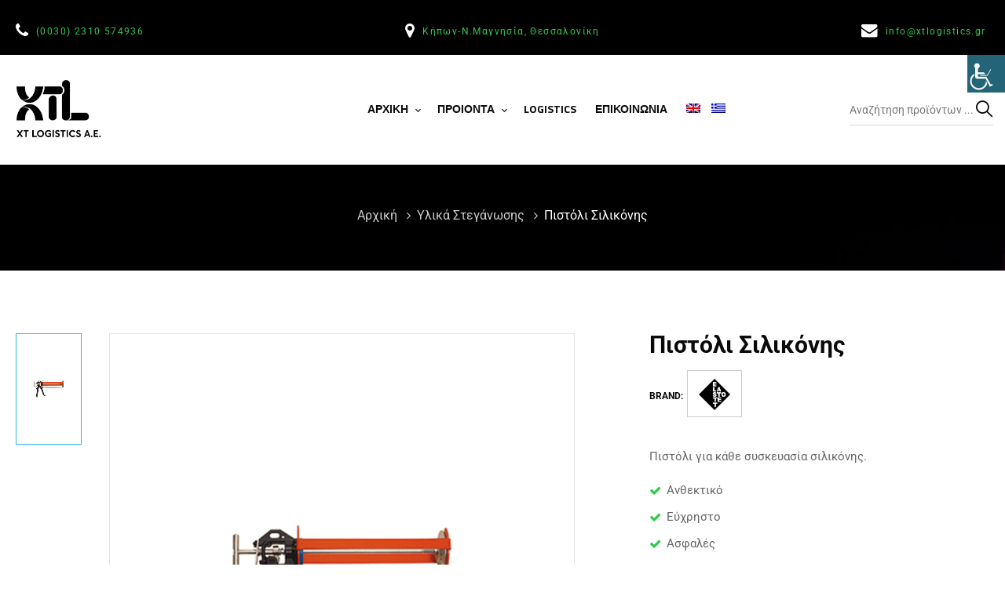

--- FILE ---
content_type: text/html; charset=UTF-8
request_url: https://xtlogistics.gr/product/%CF%80%CE%B9%CF%83%CF%84%CF%8C%CE%BB%CE%B9-%CF%83%CE%B9%CE%BB%CE%B9%CE%BA%CF%8C%CE%BD%CE%B7%CF%82/
body_size: 25931
content:
<!DOCTYPE html>
<html lang="el">
<!--<![endif]-->
<head>
	<meta charset="UTF-8">
	<meta name="viewport" content="width=device-width">
	<link rel="profile" href="//gmpg.org/xfn/11">
	<link rel="pingback" href="https://xtlogistics.gr/xmlrpc.php">
	<meta name='robots' content='index, follow, max-image-preview:large, max-snippet:-1, max-video-preview:-1' />
<link rel="alternate" hreflang="en" href="https://xtlogistics.gr/en/product/silicone-gun/" />
<link rel="alternate" hreflang="el" href="https://xtlogistics.gr/product/%cf%80%ce%b9%cf%83%cf%84%cf%8c%ce%bb%ce%b9-%cf%83%ce%b9%ce%bb%ce%b9%ce%ba%cf%8c%ce%bd%ce%b7%cf%82/" />
<link rel="alternate" hreflang="x-default" href="https://xtlogistics.gr/product/%cf%80%ce%b9%cf%83%cf%84%cf%8c%ce%bb%ce%b9-%cf%83%ce%b9%ce%bb%ce%b9%ce%ba%cf%8c%ce%bd%ce%b7%cf%82/" />

	<!-- This site is optimized with the Yoast SEO plugin v26.8 - https://yoast.com/product/yoast-seo-wordpress/ -->
	<title>Πιστόλι Σιλικόνης - XTLogistics</title>
<link data-rocket-preload as="style" href="https://fonts.googleapis.com/css?family=Titillium%20Web%3Aital%2Cwght%400%2C200%3B0%2C300%3B0%2C400%3B0%2C600%3B0%2C700%3B0%2C900%3B1%2C200%3B1%2C300%3B1%2C400%3B1%2C600%3B1%2C700%7CRoboto&#038;subset=latin%2Clatin-ext&#038;display=swap" rel="preload">
<link href="https://fonts.googleapis.com/css?family=Titillium%20Web%3Aital%2Cwght%400%2C200%3B0%2C300%3B0%2C400%3B0%2C600%3B0%2C700%3B0%2C900%3B1%2C200%3B1%2C300%3B1%2C400%3B1%2C600%3B1%2C700%7CRoboto&#038;subset=latin%2Clatin-ext&#038;display=swap" media="print" onload="this.media=&#039;all&#039;" rel="stylesheet">
<noscript data-wpr-hosted-gf-parameters=""><link rel="stylesheet" href="https://fonts.googleapis.com/css?family=Titillium%20Web%3Aital%2Cwght%400%2C200%3B0%2C300%3B0%2C400%3B0%2C600%3B0%2C700%3B0%2C900%3B1%2C200%3B1%2C300%3B1%2C400%3B1%2C600%3B1%2C700%7CRoboto&#038;subset=latin%2Clatin-ext&#038;display=swap"></noscript>
	<link rel="canonical" href="https://xtlogistics.gr/product/πιστόλι-σιλικόνης/" />
	<meta property="og:locale" content="el_GR" />
	<meta property="og:type" content="article" />
	<meta property="og:title" content="Πιστόλι Σιλικόνης - XTLogistics" />
	<meta property="og:description" content="Πιστόλι για κάθε συσκευασία σιλικόνης.   Ανθεκτικό  Εύχρηστο  Ασφαλές" />
	<meta property="og:url" content="https://xtlogistics.gr/product/πιστόλι-σιλικόνης/" />
	<meta property="og:site_name" content="XTLogistics" />
	<meta property="article:publisher" content="https://www.facebook.com/profile.php?id=100066782073810" />
	<meta property="article:modified_time" content="2021-12-21T10:09:03+00:00" />
	<meta property="og:image" content="https://xtlogistics.gr/wp-content/uploads/2021/07/Πιστόλι-σιλικόνης.png" />
	<meta property="og:image:width" content="600" />
	<meta property="og:image:height" content="600" />
	<meta property="og:image:type" content="image/png" />
	<meta name="twitter:card" content="summary_large_image" />
	<script type="application/ld+json" class="yoast-schema-graph">{"@context":"https://schema.org","@graph":[{"@type":"WebPage","@id":"https://xtlogistics.gr/product/%cf%80%ce%b9%cf%83%cf%84%cf%8c%ce%bb%ce%b9-%cf%83%ce%b9%ce%bb%ce%b9%ce%ba%cf%8c%ce%bd%ce%b7%cf%82/","url":"https://xtlogistics.gr/product/%cf%80%ce%b9%cf%83%cf%84%cf%8c%ce%bb%ce%b9-%cf%83%ce%b9%ce%bb%ce%b9%ce%ba%cf%8c%ce%bd%ce%b7%cf%82/","name":"Πιστόλι Σιλικόνης - XTLogistics","isPartOf":{"@id":"https://xtlogistics.gr/#website"},"primaryImageOfPage":{"@id":"https://xtlogistics.gr/product/%cf%80%ce%b9%cf%83%cf%84%cf%8c%ce%bb%ce%b9-%cf%83%ce%b9%ce%bb%ce%b9%ce%ba%cf%8c%ce%bd%ce%b7%cf%82/#primaryimage"},"image":{"@id":"https://xtlogistics.gr/product/%cf%80%ce%b9%cf%83%cf%84%cf%8c%ce%bb%ce%b9-%cf%83%ce%b9%ce%bb%ce%b9%ce%ba%cf%8c%ce%bd%ce%b7%cf%82/#primaryimage"},"thumbnailUrl":"https://xtlogistics.gr/wp-content/uploads/2021/07/Πιστόλι-σιλικόνης.png","datePublished":"2021-07-13T09:38:29+00:00","dateModified":"2021-12-21T10:09:03+00:00","breadcrumb":{"@id":"https://xtlogistics.gr/product/%cf%80%ce%b9%cf%83%cf%84%cf%8c%ce%bb%ce%b9-%cf%83%ce%b9%ce%bb%ce%b9%ce%ba%cf%8c%ce%bd%ce%b7%cf%82/#breadcrumb"},"inLanguage":"el","potentialAction":[{"@type":"ReadAction","target":["https://xtlogistics.gr/product/%cf%80%ce%b9%cf%83%cf%84%cf%8c%ce%bb%ce%b9-%cf%83%ce%b9%ce%bb%ce%b9%ce%ba%cf%8c%ce%bd%ce%b7%cf%82/"]}]},{"@type":"ImageObject","inLanguage":"el","@id":"https://xtlogistics.gr/product/%cf%80%ce%b9%cf%83%cf%84%cf%8c%ce%bb%ce%b9-%cf%83%ce%b9%ce%bb%ce%b9%ce%ba%cf%8c%ce%bd%ce%b7%cf%82/#primaryimage","url":"https://xtlogistics.gr/wp-content/uploads/2021/07/Πιστόλι-σιλικόνης.png","contentUrl":"https://xtlogistics.gr/wp-content/uploads/2021/07/Πιστόλι-σιλικόνης.png","width":600,"height":600,"caption":"Πιστόλι Σιλικόνης"},{"@type":"BreadcrumbList","@id":"https://xtlogistics.gr/product/%cf%80%ce%b9%cf%83%cf%84%cf%8c%ce%bb%ce%b9-%cf%83%ce%b9%ce%bb%ce%b9%ce%ba%cf%8c%ce%bd%ce%b7%cf%82/#breadcrumb","itemListElement":[{"@type":"ListItem","position":1,"name":"Home","item":"https://xtlogistics.gr/"},{"@type":"ListItem","position":2,"name":"Shop","item":"https://xtlogistics.gr/%ce%ba%ce%b1%cf%84%ce%ac%ce%bb%ce%bf%ce%b3%ce%bf%cf%82-%cf%80%cf%81%ce%bf%cf%8a%cf%8c%ce%bd%cf%84%cf%89%ce%bd/"},{"@type":"ListItem","position":3,"name":"Πιστόλι Σιλικόνης"}]},{"@type":"WebSite","@id":"https://xtlogistics.gr/#website","url":"https://xtlogistics.gr/","name":"XTLogistics","description":"XTL","publisher":{"@id":"https://xtlogistics.gr/#organization"},"potentialAction":[{"@type":"SearchAction","target":{"@type":"EntryPoint","urlTemplate":"https://xtlogistics.gr/?s={search_term_string}"},"query-input":{"@type":"PropertyValueSpecification","valueRequired":true,"valueName":"search_term_string"}}],"inLanguage":"el"},{"@type":"Organization","@id":"https://xtlogistics.gr/#organization","name":"XTLogistics","url":"https://xtlogistics.gr/","logo":{"@type":"ImageObject","inLanguage":"el","@id":"https://xtlogistics.gr/#/schema/logo/image/","url":"https://xtlogistics.gr/wp-content/uploads/2021/04/cropped-xtl-logo.png","contentUrl":"https://xtlogistics.gr/wp-content/uploads/2021/04/cropped-xtl-logo.png","width":512,"height":512,"caption":"XTLogistics"},"image":{"@id":"https://xtlogistics.gr/#/schema/logo/image/"},"sameAs":["https://www.facebook.com/profile.php?id=100066782073810"]}]}</script>
	<!-- / Yoast SEO plugin. -->


<link rel='dns-prefetch' href='//www.google.com' />
<link rel='dns-prefetch' href='//fonts.googleapis.com' />
<link href='https://fonts.gstatic.com' crossorigin rel='preconnect' />
<link rel="alternate" type="application/rss+xml" title="Ροή RSS &raquo; XTLogistics" href="https://xtlogistics.gr/feed/" />
<link rel="alternate" title="oEmbed (JSON)" type="application/json+oembed" href="https://xtlogistics.gr/wp-json/oembed/1.0/embed?url=https%3A%2F%2Fxtlogistics.gr%2Fproduct%2F%25cf%2580%25ce%25b9%25cf%2583%25cf%2584%25cf%258c%25ce%25bb%25ce%25b9-%25cf%2583%25ce%25b9%25ce%25bb%25ce%25b9%25ce%25ba%25cf%258c%25ce%25bd%25ce%25b7%25cf%2582%2F" />
<link rel="alternate" title="oEmbed (XML)" type="text/xml+oembed" href="https://xtlogistics.gr/wp-json/oembed/1.0/embed?url=https%3A%2F%2Fxtlogistics.gr%2Fproduct%2F%25cf%2580%25ce%25b9%25cf%2583%25cf%2584%25cf%258c%25ce%25bb%25ce%25b9-%25cf%2583%25ce%25b9%25ce%25bb%25ce%25b9%25ce%25ba%25cf%258c%25ce%25bd%25ce%25b7%25cf%2582%2F&#038;format=xml" />
<style id='wp-img-auto-sizes-contain-inline-css'>
img:is([sizes=auto i],[sizes^="auto," i]){contain-intrinsic-size:3000px 1500px}
/*# sourceURL=wp-img-auto-sizes-contain-inline-css */
</style>
<style id='wp-emoji-styles-inline-css'>

	img.wp-smiley, img.emoji {
		display: inline !important;
		border: none !important;
		box-shadow: none !important;
		height: 1em !important;
		width: 1em !important;
		margin: 0 0.07em !important;
		vertical-align: -0.1em !important;
		background: none !important;
		padding: 0 !important;
	}
/*# sourceURL=wp-emoji-styles-inline-css */
</style>
<link rel='stylesheet' id='wp-block-library-css' href='https://xtlogistics.gr/wp-includes/css/dist/block-library/style.min.css?ver=6.9' media='all' />
<style id='classic-theme-styles-inline-css'>
/*! This file is auto-generated */
.wp-block-button__link{color:#fff;background-color:#32373c;border-radius:9999px;box-shadow:none;text-decoration:none;padding:calc(.667em + 2px) calc(1.333em + 2px);font-size:1.125em}.wp-block-file__button{background:#32373c;color:#fff;text-decoration:none}
/*# sourceURL=/wp-includes/css/classic-themes.min.css */
</style>
<style id='filebird-block-filebird-gallery-style-inline-css'>
ul.filebird-block-filebird-gallery{margin:auto!important;padding:0!important;width:100%}ul.filebird-block-filebird-gallery.layout-grid{display:grid;grid-gap:20px;align-items:stretch;grid-template-columns:repeat(var(--columns),1fr);justify-items:stretch}ul.filebird-block-filebird-gallery.layout-grid li img{border:1px solid #ccc;box-shadow:2px 2px 6px 0 rgba(0,0,0,.3);height:100%;max-width:100%;-o-object-fit:cover;object-fit:cover;width:100%}ul.filebird-block-filebird-gallery.layout-masonry{-moz-column-count:var(--columns);-moz-column-gap:var(--space);column-gap:var(--space);-moz-column-width:var(--min-width);columns:var(--min-width) var(--columns);display:block;overflow:auto}ul.filebird-block-filebird-gallery.layout-masonry li{margin-bottom:var(--space)}ul.filebird-block-filebird-gallery li{list-style:none}ul.filebird-block-filebird-gallery li figure{height:100%;margin:0;padding:0;position:relative;width:100%}ul.filebird-block-filebird-gallery li figure figcaption{background:linear-gradient(0deg,rgba(0,0,0,.7),rgba(0,0,0,.3) 70%,transparent);bottom:0;box-sizing:border-box;color:#fff;font-size:.8em;margin:0;max-height:100%;overflow:auto;padding:3em .77em .7em;position:absolute;text-align:center;width:100%;z-index:2}ul.filebird-block-filebird-gallery li figure figcaption a{color:inherit}

/*# sourceURL=https://xtlogistics.gr/wp-content/plugins/filebird/blocks/filebird-gallery/build/style-index.css */
</style>
<style id='global-styles-inline-css'>
:root{--wp--preset--aspect-ratio--square: 1;--wp--preset--aspect-ratio--4-3: 4/3;--wp--preset--aspect-ratio--3-4: 3/4;--wp--preset--aspect-ratio--3-2: 3/2;--wp--preset--aspect-ratio--2-3: 2/3;--wp--preset--aspect-ratio--16-9: 16/9;--wp--preset--aspect-ratio--9-16: 9/16;--wp--preset--color--black: #000000;--wp--preset--color--cyan-bluish-gray: #abb8c3;--wp--preset--color--white: #ffffff;--wp--preset--color--pale-pink: #f78da7;--wp--preset--color--vivid-red: #cf2e2e;--wp--preset--color--luminous-vivid-orange: #ff6900;--wp--preset--color--luminous-vivid-amber: #fcb900;--wp--preset--color--light-green-cyan: #7bdcb5;--wp--preset--color--vivid-green-cyan: #00d084;--wp--preset--color--pale-cyan-blue: #8ed1fc;--wp--preset--color--vivid-cyan-blue: #0693e3;--wp--preset--color--vivid-purple: #9b51e0;--wp--preset--gradient--vivid-cyan-blue-to-vivid-purple: linear-gradient(135deg,rgb(6,147,227) 0%,rgb(155,81,224) 100%);--wp--preset--gradient--light-green-cyan-to-vivid-green-cyan: linear-gradient(135deg,rgb(122,220,180) 0%,rgb(0,208,130) 100%);--wp--preset--gradient--luminous-vivid-amber-to-luminous-vivid-orange: linear-gradient(135deg,rgb(252,185,0) 0%,rgb(255,105,0) 100%);--wp--preset--gradient--luminous-vivid-orange-to-vivid-red: linear-gradient(135deg,rgb(255,105,0) 0%,rgb(207,46,46) 100%);--wp--preset--gradient--very-light-gray-to-cyan-bluish-gray: linear-gradient(135deg,rgb(238,238,238) 0%,rgb(169,184,195) 100%);--wp--preset--gradient--cool-to-warm-spectrum: linear-gradient(135deg,rgb(74,234,220) 0%,rgb(151,120,209) 20%,rgb(207,42,186) 40%,rgb(238,44,130) 60%,rgb(251,105,98) 80%,rgb(254,248,76) 100%);--wp--preset--gradient--blush-light-purple: linear-gradient(135deg,rgb(255,206,236) 0%,rgb(152,150,240) 100%);--wp--preset--gradient--blush-bordeaux: linear-gradient(135deg,rgb(254,205,165) 0%,rgb(254,45,45) 50%,rgb(107,0,62) 100%);--wp--preset--gradient--luminous-dusk: linear-gradient(135deg,rgb(255,203,112) 0%,rgb(199,81,192) 50%,rgb(65,88,208) 100%);--wp--preset--gradient--pale-ocean: linear-gradient(135deg,rgb(255,245,203) 0%,rgb(182,227,212) 50%,rgb(51,167,181) 100%);--wp--preset--gradient--electric-grass: linear-gradient(135deg,rgb(202,248,128) 0%,rgb(113,206,126) 100%);--wp--preset--gradient--midnight: linear-gradient(135deg,rgb(2,3,129) 0%,rgb(40,116,252) 100%);--wp--preset--font-size--small: 13px;--wp--preset--font-size--medium: 20px;--wp--preset--font-size--large: 36px;--wp--preset--font-size--x-large: 42px;--wp--preset--spacing--20: 0.44rem;--wp--preset--spacing--30: 0.67rem;--wp--preset--spacing--40: 1rem;--wp--preset--spacing--50: 1.5rem;--wp--preset--spacing--60: 2.25rem;--wp--preset--spacing--70: 3.38rem;--wp--preset--spacing--80: 5.06rem;--wp--preset--shadow--natural: 6px 6px 9px rgba(0, 0, 0, 0.2);--wp--preset--shadow--deep: 12px 12px 50px rgba(0, 0, 0, 0.4);--wp--preset--shadow--sharp: 6px 6px 0px rgba(0, 0, 0, 0.2);--wp--preset--shadow--outlined: 6px 6px 0px -3px rgb(255, 255, 255), 6px 6px rgb(0, 0, 0);--wp--preset--shadow--crisp: 6px 6px 0px rgb(0, 0, 0);}:where(.is-layout-flex){gap: 0.5em;}:where(.is-layout-grid){gap: 0.5em;}body .is-layout-flex{display: flex;}.is-layout-flex{flex-wrap: wrap;align-items: center;}.is-layout-flex > :is(*, div){margin: 0;}body .is-layout-grid{display: grid;}.is-layout-grid > :is(*, div){margin: 0;}:where(.wp-block-columns.is-layout-flex){gap: 2em;}:where(.wp-block-columns.is-layout-grid){gap: 2em;}:where(.wp-block-post-template.is-layout-flex){gap: 1.25em;}:where(.wp-block-post-template.is-layout-grid){gap: 1.25em;}.has-black-color{color: var(--wp--preset--color--black) !important;}.has-cyan-bluish-gray-color{color: var(--wp--preset--color--cyan-bluish-gray) !important;}.has-white-color{color: var(--wp--preset--color--white) !important;}.has-pale-pink-color{color: var(--wp--preset--color--pale-pink) !important;}.has-vivid-red-color{color: var(--wp--preset--color--vivid-red) !important;}.has-luminous-vivid-orange-color{color: var(--wp--preset--color--luminous-vivid-orange) !important;}.has-luminous-vivid-amber-color{color: var(--wp--preset--color--luminous-vivid-amber) !important;}.has-light-green-cyan-color{color: var(--wp--preset--color--light-green-cyan) !important;}.has-vivid-green-cyan-color{color: var(--wp--preset--color--vivid-green-cyan) !important;}.has-pale-cyan-blue-color{color: var(--wp--preset--color--pale-cyan-blue) !important;}.has-vivid-cyan-blue-color{color: var(--wp--preset--color--vivid-cyan-blue) !important;}.has-vivid-purple-color{color: var(--wp--preset--color--vivid-purple) !important;}.has-black-background-color{background-color: var(--wp--preset--color--black) !important;}.has-cyan-bluish-gray-background-color{background-color: var(--wp--preset--color--cyan-bluish-gray) !important;}.has-white-background-color{background-color: var(--wp--preset--color--white) !important;}.has-pale-pink-background-color{background-color: var(--wp--preset--color--pale-pink) !important;}.has-vivid-red-background-color{background-color: var(--wp--preset--color--vivid-red) !important;}.has-luminous-vivid-orange-background-color{background-color: var(--wp--preset--color--luminous-vivid-orange) !important;}.has-luminous-vivid-amber-background-color{background-color: var(--wp--preset--color--luminous-vivid-amber) !important;}.has-light-green-cyan-background-color{background-color: var(--wp--preset--color--light-green-cyan) !important;}.has-vivid-green-cyan-background-color{background-color: var(--wp--preset--color--vivid-green-cyan) !important;}.has-pale-cyan-blue-background-color{background-color: var(--wp--preset--color--pale-cyan-blue) !important;}.has-vivid-cyan-blue-background-color{background-color: var(--wp--preset--color--vivid-cyan-blue) !important;}.has-vivid-purple-background-color{background-color: var(--wp--preset--color--vivid-purple) !important;}.has-black-border-color{border-color: var(--wp--preset--color--black) !important;}.has-cyan-bluish-gray-border-color{border-color: var(--wp--preset--color--cyan-bluish-gray) !important;}.has-white-border-color{border-color: var(--wp--preset--color--white) !important;}.has-pale-pink-border-color{border-color: var(--wp--preset--color--pale-pink) !important;}.has-vivid-red-border-color{border-color: var(--wp--preset--color--vivid-red) !important;}.has-luminous-vivid-orange-border-color{border-color: var(--wp--preset--color--luminous-vivid-orange) !important;}.has-luminous-vivid-amber-border-color{border-color: var(--wp--preset--color--luminous-vivid-amber) !important;}.has-light-green-cyan-border-color{border-color: var(--wp--preset--color--light-green-cyan) !important;}.has-vivid-green-cyan-border-color{border-color: var(--wp--preset--color--vivid-green-cyan) !important;}.has-pale-cyan-blue-border-color{border-color: var(--wp--preset--color--pale-cyan-blue) !important;}.has-vivid-cyan-blue-border-color{border-color: var(--wp--preset--color--vivid-cyan-blue) !important;}.has-vivid-purple-border-color{border-color: var(--wp--preset--color--vivid-purple) !important;}.has-vivid-cyan-blue-to-vivid-purple-gradient-background{background: var(--wp--preset--gradient--vivid-cyan-blue-to-vivid-purple) !important;}.has-light-green-cyan-to-vivid-green-cyan-gradient-background{background: var(--wp--preset--gradient--light-green-cyan-to-vivid-green-cyan) !important;}.has-luminous-vivid-amber-to-luminous-vivid-orange-gradient-background{background: var(--wp--preset--gradient--luminous-vivid-amber-to-luminous-vivid-orange) !important;}.has-luminous-vivid-orange-to-vivid-red-gradient-background{background: var(--wp--preset--gradient--luminous-vivid-orange-to-vivid-red) !important;}.has-very-light-gray-to-cyan-bluish-gray-gradient-background{background: var(--wp--preset--gradient--very-light-gray-to-cyan-bluish-gray) !important;}.has-cool-to-warm-spectrum-gradient-background{background: var(--wp--preset--gradient--cool-to-warm-spectrum) !important;}.has-blush-light-purple-gradient-background{background: var(--wp--preset--gradient--blush-light-purple) !important;}.has-blush-bordeaux-gradient-background{background: var(--wp--preset--gradient--blush-bordeaux) !important;}.has-luminous-dusk-gradient-background{background: var(--wp--preset--gradient--luminous-dusk) !important;}.has-pale-ocean-gradient-background{background: var(--wp--preset--gradient--pale-ocean) !important;}.has-electric-grass-gradient-background{background: var(--wp--preset--gradient--electric-grass) !important;}.has-midnight-gradient-background{background: var(--wp--preset--gradient--midnight) !important;}.has-small-font-size{font-size: var(--wp--preset--font-size--small) !important;}.has-medium-font-size{font-size: var(--wp--preset--font-size--medium) !important;}.has-large-font-size{font-size: var(--wp--preset--font-size--large) !important;}.has-x-large-font-size{font-size: var(--wp--preset--font-size--x-large) !important;}
:where(.wp-block-post-template.is-layout-flex){gap: 1.25em;}:where(.wp-block-post-template.is-layout-grid){gap: 1.25em;}
:where(.wp-block-term-template.is-layout-flex){gap: 1.25em;}:where(.wp-block-term-template.is-layout-grid){gap: 1.25em;}
:where(.wp-block-columns.is-layout-flex){gap: 2em;}:where(.wp-block-columns.is-layout-grid){gap: 2em;}
:root :where(.wp-block-pullquote){font-size: 1.5em;line-height: 1.6;}
/*# sourceURL=global-styles-inline-css */
</style>
<link rel='stylesheet' id='pafe-extension-style-free-css' href='https://xtlogistics.gr/wp-content/plugins/piotnet-addons-for-elementor/assets/css/minify/extension.min.css?ver=2.4.36' media='all' />
<link rel='stylesheet' id='front_end_style-css' href='https://xtlogistics.gr/wp-content/plugins/woo-product-tab/css/front-style.css?ver=6.9' media='all' />
<link rel='stylesheet' id='font-awesome-cs-css' href='https://xtlogistics.gr/wp-content/plugins/woo-product-tab/css/font-awesome.css?ver=6.9' media='all' />
<link rel='stylesheet' id='slider-style-css' href='https://xtlogistics.gr/wp-content/plugins/woo-product-tab/css/slick-slider/slick.css' media='all' />
<link rel='stylesheet' id='grid-style-css' href='https://xtlogistics.gr/wp-content/plugins/woo-product-tab/css/grid/grid.css' media='all' />
<link rel='stylesheet' id='effect-style-css' href='https://xtlogistics.gr/wp-content/plugins/woo-product-tab/css/effects.css' media='all' />
<link rel='stylesheet' id='lightbox-style-css' href='https://xtlogistics.gr/wp-content/plugins/woo-product-tab/css/lightbox/lightbox.css' media='all' />
<link rel='stylesheet' id='faq-style-css' href='https://xtlogistics.gr/wp-content/plugins/woo-product-tab/css/faq/faq.css' media='all' />
<link rel='stylesheet' id='map-style-css' href='https://xtlogistics.gr/wp-content/plugins/woo-product-tab/css/map/map.css' media='all' />
<link rel='stylesheet' id='video-style-css' href='https://xtlogistics.gr/wp-content/plugins/woo-product-tab/css/video/video-js.css' media='all' />
<link rel='stylesheet' id='tooltip-style-css' href='https://xtlogistics.gr/wp-content/plugins/woo-product-tab/css/tooltip/tipsy.css' media='all' />
<link rel='stylesheet' id='extra-button-style-css' href='https://xtlogistics.gr/wp-content/plugins/woo-product-tab/css/extra-button/extra-style.css' media='all' />
<link rel='stylesheet' id='scroller-style-css' href='https://xtlogistics.gr/wp-content/plugins/woo-product-tab/css/scroll/tinyscroller.css' media='all' />
<style id='woocommerce-inline-inline-css'>
.woocommerce form .form-row .required { visibility: visible; }
/*# sourceURL=woocommerce-inline-inline-css */
</style>
<link rel='stylesheet' id='wpah-front-styles-css' href='https://xtlogistics.gr/wp-content/plugins/wp-accessibility-helper/assets/css/wp-accessibility-helper.min.css?ver=0.5.9.4' media='all' />
<link rel='stylesheet' id='bwp_woocommerce_filter_products-css' href='https://xtlogistics.gr/wp-content/plugins/wpbingo/assets/css/bwp_ajax_filter.css?ver=6.9' media='all' />
<link rel='stylesheet' id='wpml-legacy-horizontal-list-0-css' href='https://xtlogistics.gr/wp-content/plugins/sitepress-multilingual-cms/templates/language-switchers/legacy-list-horizontal/style.min.css?ver=1' media='all' />
<link rel='stylesheet' id='wpml-menu-item-0-css' href='https://xtlogistics.gr/wp-content/plugins/sitepress-multilingual-cms/templates/language-switchers/menu-item/style.min.css?ver=1' media='all' />
<link rel='stylesheet' id='ywctm-frontend-css' href='https://xtlogistics.gr/wp-content/plugins/yith-woocommerce-catalog-mode/assets/css/frontend.min.css?ver=2.51.0' media='all' />
<style id='ywctm-frontend-inline-css'>
form.cart button.single_add_to_cart_button, .ppc-button-wrapper, .wc-ppcp-paylater-msg__container, form.cart .quantity, .widget.woocommerce.widget_shopping_cart{display: none !important}
/*# sourceURL=ywctm-frontend-inline-css */
</style>
<link rel='stylesheet' id='brands-styles-css' href='https://xtlogistics.gr/wp-content/plugins/woocommerce/assets/css/brands.css?ver=10.4.3' media='all' />

<link rel='stylesheet' id='vitic-style-css' href='https://xtlogistics.gr/wp-content/themes/vitic-child/style.css?ver=6.9' media='all' />
<link rel='stylesheet' id='bootstrap-css' href='https://xtlogistics.gr/wp-content/themes/vitic/css/bootstrap.css?ver=6.9' media='all' />
<link rel='stylesheet' id='fancybox-css' href='https://xtlogistics.gr/wp-content/themes/vitic/css/jquery.fancybox.css' media='all' />
<link rel='stylesheet' id='circlestime-css' href='https://xtlogistics.gr/wp-content/themes/vitic/css/jquery.circlestime.css' media='all' />
<link rel='stylesheet' id='mmenu-all-css' href='https://xtlogistics.gr/wp-content/themes/vitic/css/jquery.mmenu.all.css?ver=6.9' media='all' />
<link rel='stylesheet' id='slick-css' href='https://xtlogistics.gr/wp-content/themes/vitic/css/slick/slick.css' media='all' />
<link rel='stylesheet' id='font-awesome-css' href='https://xtlogistics.gr/wp-content/plugins/elementor/assets/lib/font-awesome/css/font-awesome.min.css?ver=4.7.0' media='all' />
<style id='font-awesome-inline-css'>
[data-font="FontAwesome"]:before {font-family: 'FontAwesome' !important;content: attr(data-icon) !important;speak: none !important;font-weight: normal !important;font-variant: normal !important;text-transform: none !important;line-height: 1 !important;font-style: normal !important;-webkit-font-smoothing: antialiased !important;-moz-osx-font-smoothing: grayscale !important;}
/*# sourceURL=font-awesome-inline-css */
</style>
<link rel='stylesheet' id='materia-css' href='https://xtlogistics.gr/wp-content/themes/vitic/css/materia.css?ver=6.9' media='all' />
<link rel='stylesheet' id='elegant-css' href='https://xtlogistics.gr/wp-content/themes/vitic/css/elegant.css?ver=6.9' media='all' />
<link rel='stylesheet' id='wpbingo-css' href='https://xtlogistics.gr/wp-content/themes/vitic/css/wpbingo.css?ver=6.9' media='all' />
<link rel='stylesheet' id='icomoon-css' href='https://xtlogistics.gr/wp-content/themes/vitic/css/icomoon.css?ver=6.9' media='all' />
<link rel='stylesheet' id='vitic-css' href='https://xtlogistics.gr/wp-content/themes/vitic/css/vitic.css?ver=6.9' media='all' />
<link rel='stylesheet' id='vitic-style-template-css' href='https://xtlogistics.gr/wp-content/themes/vitic/css/template.css?ver=6.9' media='all' />
<link rel='stylesheet' id='tawcvs-frontend-css' href='https://xtlogistics.gr/wp-content/plugins/variation-swatches-for-woocommerce/assets/css/frontend.css?ver=2.2.5' media='all' />
<link rel='stylesheet' id='styles-child-css' href='https://xtlogistics.gr/wp-content/themes/vitic-child/style.css?ver=6.9' media='all' />
<script type="text/template" id="tmpl-variation-template">
	<div class="woocommerce-variation-description">{{{ data.variation.variation_description }}}</div>
	<div class="woocommerce-variation-price">{{{ data.variation.price_html }}}</div>
	<div class="woocommerce-variation-availability">{{{ data.variation.availability_html }}}</div>
</script>
<script type="text/template" id="tmpl-unavailable-variation-template">
	<p role="alert">Λυπούμαστε, αυτό το προϊόν δεν είναι διαθέσιμο. Παρακαλούμε, επιλέξτε έναν διαφορετικό συνδυασμό.</p>
</script>
<script src="https://xtlogistics.gr/wp-includes/js/jquery/jquery.min.js?ver=3.7.1" id="jquery-core-js"></script>
<script src="https://xtlogistics.gr/wp-includes/js/jquery/jquery-migrate.min.js?ver=3.4.1" id="jquery-migrate-js"></script>
<script src="https://xtlogistics.gr/wp-content/plugins/piotnet-addons-for-elementor/assets/js/minify/extension.min.js?ver=2.4.36" id="pafe-extension-free-js"></script>
<script src="https://xtlogistics.gr/wp-content/plugins/woo-product-tab/js/slick-slider/slick.js?ver=6.9" id="slider-script-js"></script>
<script src="https://xtlogistics.gr/wp-content/plugins/woo-product-tab/js/lightbox/lightbox-2.6.min.js?ver=6.9" id="lightbox-script-js"></script>
<script src="https://xtlogistics.gr/wp-content/plugins/woo-product-tab/js/scripts.js?ver=6.9" id="scripts-script-js"></script>
<script src="https://xtlogistics.gr/wp-content/plugins/woo-product-tab/js/video/video.js?ver=6.9" id="video-script-js"></script>
<script src="https://xtlogistics.gr/wp-content/plugins/woo-product-tab/js/tooltip/jquery.tipsy.js?ver=6.9" id="tooltip-script-js"></script>
<script src="https://xtlogistics.gr/wp-content/plugins/woo-product-tab/js/extra-button/extra-button.js?ver=6.9" id="extra-button-script-js"></script>
<script src="https://xtlogistics.gr/wp-content/plugins/woo-product-tab/js/scroll/tinyscroller.js?ver=1" id="scroller-script-js"></script>
<script src="https://www.google.com/recaptcha/api.js?ver=1" id="captcha-js-js"></script>
<script src="https://xtlogistics.gr/wp-content/plugins/woo-product-tab/js/faq/faq.jquery.js?ver=6.9" id="faq-script-js"></script>
<script src="https://xtlogistics.gr/wp-content/plugins/woo-product-tab/js/fitvids/jquery.fitvids.js?ver=6.9" id="fitvids-js-js"></script>
<script src="https://xtlogistics.gr/wp-content/plugins/woocommerce/assets/js/jquery-blockui/jquery.blockUI.min.js?ver=2.7.0-wc.10.4.3" id="wc-jquery-blockui-js" defer data-wp-strategy="defer"></script>
<script id="wc-add-to-cart-js-extra">
var wc_add_to_cart_params = {"ajax_url":"/wp-admin/admin-ajax.php","wc_ajax_url":"/?wc-ajax=%%endpoint%%","i18n_view_cart":"\u039a\u03b1\u03bb\u03ac\u03b8\u03b9","cart_url":"https://xtlogistics.gr/?page_id=11","is_cart":"","cart_redirect_after_add":"no"};
//# sourceURL=wc-add-to-cart-js-extra
</script>
<script src="https://xtlogistics.gr/wp-content/plugins/woocommerce/assets/js/frontend/add-to-cart.min.js?ver=10.4.3" id="wc-add-to-cart-js" defer data-wp-strategy="defer"></script>
<script id="wc-single-product-js-extra">
var wc_single_product_params = {"i18n_required_rating_text":"\u03a0\u03b1\u03c1\u03b1\u03ba\u03b1\u03bb\u03bf\u03cd\u03bc\u03b5, \u03b5\u03c0\u03b9\u03bb\u03ad\u03be\u03c4\u03b5 \u03bc\u03af\u03b1 \u03b2\u03b1\u03b8\u03bc\u03bf\u03bb\u03bf\u03b3\u03af\u03b1","i18n_rating_options":["1 \u03b1\u03c0\u03cc 5 \u03b1\u03c3\u03c4\u03ad\u03c1\u03b9\u03b1","2 \u03b1\u03c0\u03cc 5 \u03b1\u03c3\u03c4\u03ad\u03c1\u03b9\u03b1","3 \u03b1\u03c0\u03cc 5 \u03b1\u03c3\u03c4\u03ad\u03c1\u03b9\u03b1","4 \u03b1\u03c0\u03cc 5 \u03b1\u03c3\u03c4\u03ad\u03c1\u03b9\u03b1","5 \u03b1\u03c0\u03cc 5 \u03b1\u03c3\u03c4\u03ad\u03c1\u03b9\u03b1"],"i18n_product_gallery_trigger_text":"View full-screen image gallery","review_rating_required":"yes","flexslider":{"rtl":false,"animation":"slide","smoothHeight":true,"directionNav":false,"controlNav":"thumbnails","slideshow":false,"animationSpeed":500,"animationLoop":false,"allowOneSlide":false},"zoom_enabled":"","zoom_options":[],"photoswipe_enabled":"","photoswipe_options":{"shareEl":false,"closeOnScroll":false,"history":false,"hideAnimationDuration":0,"showAnimationDuration":0},"flexslider_enabled":""};
//# sourceURL=wc-single-product-js-extra
</script>
<script src="https://xtlogistics.gr/wp-content/plugins/woocommerce/assets/js/frontend/single-product.min.js?ver=10.4.3" id="wc-single-product-js" defer data-wp-strategy="defer"></script>
<script src="https://xtlogistics.gr/wp-content/plugins/woocommerce/assets/js/js-cookie/js.cookie.min.js?ver=2.1.4-wc.10.4.3" id="wc-js-cookie-js" defer data-wp-strategy="defer"></script>
<script id="woocommerce-js-extra">
var woocommerce_params = {"ajax_url":"/wp-admin/admin-ajax.php","wc_ajax_url":"/?wc-ajax=%%endpoint%%","i18n_password_show":"\u0395\u03bc\u03c6\u03ac\u03bd\u03b9\u03c3\u03b7 \u03c3\u03c5\u03bd\u03b8\u03b7\u03bc\u03b1\u03c4\u03b9\u03ba\u03bf\u03cd","i18n_password_hide":"\u0391\u03c0\u03cc\u03ba\u03c1\u03c5\u03c8\u03b7 \u03c3\u03c5\u03bd\u03b8\u03b7\u03bc\u03b1\u03c4\u03b9\u03ba\u03bf\u03cd"};
//# sourceURL=woocommerce-js-extra
</script>
<script src="https://xtlogistics.gr/wp-content/plugins/woocommerce/assets/js/frontend/woocommerce.min.js?ver=10.4.3" id="woocommerce-js" defer data-wp-strategy="defer"></script>
<script src="https://xtlogistics.gr/wp-includes/js/underscore.min.js?ver=1.13.7" id="underscore-js"></script>
<script id="wp-util-js-extra">
var _wpUtilSettings = {"ajax":{"url":"/wp-admin/admin-ajax.php"}};
//# sourceURL=wp-util-js-extra
</script>
<script src="https://xtlogistics.gr/wp-includes/js/wp-util.min.js?ver=6.9" id="wp-util-js"></script>
<script id="wc-add-to-cart-variation-js-extra">
var wc_add_to_cart_variation_params = {"wc_ajax_url":"/?wc-ajax=%%endpoint%%","i18n_no_matching_variations_text":"\u039b\u03c5\u03c0\u03bf\u03cd\u03bc\u03b1\u03c3\u03c4\u03b5, \u03ba\u03b1\u03bd\u03ad\u03bd\u03b1 \u03c0\u03c1\u03bf\u03ca\u03cc\u03bd \u03b4\u03b5\u03bd \u03c4\u03b1\u03af\u03c1\u03b9\u03b1\u03be\u03b5 \u03bc\u03b5 \u03c4\u03b7\u03bd \u03b5\u03c0\u03b9\u03bb\u03bf\u03b3\u03ae \u03c3\u03b1\u03c2. \u03a0\u03b1\u03c1\u03b1\u03ba\u03b1\u03bb\u03bf\u03cd\u03bc\u03b5, \u03b5\u03c0\u03b9\u03bb\u03ad\u03be\u03c4\u03b5 \u03ad\u03bd\u03b1\u03bd \u03b4\u03b9\u03b1\u03c6\u03bf\u03c1\u03b5\u03c4\u03b9\u03ba\u03cc \u03c3\u03c5\u03bd\u03b4\u03c5\u03b1\u03c3\u03bc\u03cc.","i18n_make_a_selection_text":"\u03a0\u03b1\u03c1\u03b1\u03ba\u03b1\u03bb\u03bf\u03cd\u03bc\u03b5, \u03b5\u03c0\u03b9\u03bb\u03ad\u03be\u03c4\u03b5 \u03ba\u03ac\u03c0\u03bf\u03b9\u03b5\u03c2 \u03b5\u03c0\u03b9\u03bb\u03bf\u03b3\u03ad\u03c2 \u03c0\u03c1\u03bf\u03ca\u03cc\u03bd\u03c4\u03bf\u03c2 \u03c0\u03c1\u03b9\u03bd \u03c0\u03c1\u03bf\u03c3\u03b8\u03ad\u03c3\u03b5\u03c4\u03b5 \u03b1\u03c5\u03c4\u03cc \u03c4\u03bf \u03c0\u03c1\u03bf\u03ca\u03cc\u03bd \u03c3\u03c4\u03bf \u03ba\u03b1\u03bb\u03ac\u03b8\u03b9 \u03c3\u03b1\u03c2.","i18n_unavailable_text":"\u039b\u03c5\u03c0\u03bf\u03cd\u03bc\u03b1\u03c3\u03c4\u03b5, \u03b1\u03c5\u03c4\u03cc \u03c4\u03bf \u03c0\u03c1\u03bf\u03ca\u03cc\u03bd \u03b4\u03b5\u03bd \u03b5\u03af\u03bd\u03b1\u03b9 \u03b4\u03b9\u03b1\u03b8\u03ad\u03c3\u03b9\u03bc\u03bf. \u03a0\u03b1\u03c1\u03b1\u03ba\u03b1\u03bb\u03bf\u03cd\u03bc\u03b5, \u03b5\u03c0\u03b9\u03bb\u03ad\u03be\u03c4\u03b5 \u03ad\u03bd\u03b1\u03bd \u03b4\u03b9\u03b1\u03c6\u03bf\u03c1\u03b5\u03c4\u03b9\u03ba\u03cc \u03c3\u03c5\u03bd\u03b4\u03c5\u03b1\u03c3\u03bc\u03cc.","i18n_reset_alert_text":"Your selection has been reset. Please select some product options before adding this product to your cart."};
//# sourceURL=wc-add-to-cart-variation-js-extra
</script>
<script src="https://xtlogistics.gr/wp-content/plugins/woocommerce/assets/js/frontend/add-to-cart-variation.min.js?ver=10.4.3" id="wc-add-to-cart-variation-js" defer data-wp-strategy="defer"></script>
<link rel="https://api.w.org/" href="https://xtlogistics.gr/wp-json/" /><link rel="alternate" title="JSON" type="application/json" href="https://xtlogistics.gr/wp-json/wp/v2/product/17459" /><link rel="EditURI" type="application/rsd+xml" title="RSD" href="https://xtlogistics.gr/xmlrpc.php?rsd" />
<meta name="generator" content="WordPress 6.9" />
<meta name="generator" content="WooCommerce 10.4.3" />
<link rel='shortlink' href='https://xtlogistics.gr/?p=17459' />
<meta name="generator" content="Redux 4.5.10" /><meta name="generator" content="WPML ver:4.8.6 stt:1,13;" />
<style type = "text/css">
  .wt-carskin-light1 .wt-detailcnt,.wt-carskin-light2 .wt-detailcnt{
    background: #f7f7f7;
  }
  .wt-carskin-dark1 .wt-detailcnt , .wt-carskin-dark2 .wt-detailcnt{
    background: #414141;
  }
  .wt-downlink a{ color:#a7a7a7!important;border-color:#a7a7a7!important}
   .wt-downlink a:hover{ color:#33ca4a!important;border-color:#33ca4a!important}
  .wt-itemcnt .wt-overally.fadein-eff{ background-color:#000000;  }
  .wt-link-icon , .wt-zoom-icon{ color:#33ca4a!important; }
  .wt-title a{ color:#bbbbbb!important; }
   .wt-title a:hover{ color:#33ca4a!important; }
  
  .wt-text{ color:#a7a7a7 }
  .wt-detailcnt .wt-price-vis ins{ color:#33ca4a  }
  .wt-carskin-dark2 .wt-detailcnt .wt-title, .wt-carskin-dark2 .wt-detailcnt .wt-text, .wt-carskin-dark2 .wt-detailcnt .wt-price-vis{  border-color:#636363!important; }
  .wt-notify , .wt-onsale{ background:#33ca4a; color:#ffffff;  }
    
 </style>
		<script>
		jQuery(document).ready(function(){
			
			jQuery('.aicon_link').contents()[0].remove();
			
						//jQuery('body').removeClass("elementor-page");
			jQuery('.header-mobile-fixed').remove();
			jQuery('.bwp-top-bar.top.clearfix').remove();
			jQuery('.lb-next, .lb-prev, .lb-image').remove(); // for prodyct page
		});
	</script>
	<noscript><style>.woocommerce-product-gallery{ opacity: 1 !important; }</style></noscript>
	<meta name="generator" content="Elementor 3.34.2; features: additional_custom_breakpoints; settings: css_print_method-external, google_font-enabled, font_display-auto">
            <style>
                .woocommerce div.product .cart.variations_form .tawcvs-swatches,
                .woocommerce:not(.archive) li.product .cart.variations_form .tawcvs-swatches,
                .woocommerce.single-product .cart.variations_form .tawcvs-swatches,
                .wc-product-table-wrapper .cart.variations_form .tawcvs-swatches,
                .woocommerce.archive .cart.variations_form .tawcvs-swatches {
                    margin-top: 0px;
                    margin-right: 0px;
                    margin-bottom: 0px;
                    margin-left: 0px;
                    padding-top: 0px;
                    padding-right: 0px;
                    padding-bottom: 0px;
                    padding-left: 0px;
                }

                .woocommerce div.product .cart.variations_form .tawcvs-swatches .swatch-item-wrapper,
                .woocommerce:not(.archive) li.product .cart.variations_form .tawcvs-swatches .swatch-item-wrapper,
                .woocommerce.single-product .cart.variations_form .tawcvs-swatches .swatch-item-wrapper,
                .wc-product-table-wrapper .cart.variations_form .tawcvs-swatches .swatch-item-wrapper,
                .woocommerce.archive .cart.variations_form .tawcvs-swatches .swatch-item-wrapper {
                 margin-top: 0px !important;
                    margin-right: 0px !important;
                    margin-bottom: 0px !important;
                    margin-left: 0px !important;
                    padding-top: 0px !important;
                    padding-right: 0px !important;
                    padding-bottom: 0px !important;
                    padding-left: 0px !important;
                }

                /*tooltip*/
                .woocommerce div.product .cart.variations_form .tawcvs-swatches .swatch .swatch__tooltip,
                .woocommerce:not(.archive) li.product .cart.variations_form .tawcvs-swatches .swatch .swatch__tooltip,
                .woocommerce.single-product .cart.variations_form .tawcvs-swatches .swatch .swatch__tooltip,
                .wc-product-table-wrapper .cart.variations_form .tawcvs-swatches .swatch .swatch__tooltip,
                .woocommerce.archive .cart.variations_form .tawcvs-swatches .swatch .swatch__tooltip {
                 width: px;
                    max-width: px;
                    line-height: 1;
                }
            </style>
						<style>
				.e-con.e-parent:nth-of-type(n+4):not(.e-lazyloaded):not(.e-no-lazyload),
				.e-con.e-parent:nth-of-type(n+4):not(.e-lazyloaded):not(.e-no-lazyload) * {
					background-image: none !important;
				}
				@media screen and (max-height: 1024px) {
					.e-con.e-parent:nth-of-type(n+3):not(.e-lazyloaded):not(.e-no-lazyload),
					.e-con.e-parent:nth-of-type(n+3):not(.e-lazyloaded):not(.e-no-lazyload) * {
						background-image: none !important;
					}
				}
				@media screen and (max-height: 640px) {
					.e-con.e-parent:nth-of-type(n+2):not(.e-lazyloaded):not(.e-no-lazyload),
					.e-con.e-parent:nth-of-type(n+2):not(.e-lazyloaded):not(.e-no-lazyload) * {
						background-image: none !important;
					}
				}
			</style>
			<meta name="generator" content="Powered by Slider Revolution 6.5.5 - responsive, Mobile-Friendly Slider Plugin for WordPress with comfortable drag and drop interface." />
<link rel="icon" href="https://xtlogistics.gr/wp-content/uploads/2021/04/cropped-xtl-logo-32x32.png" sizes="32x32" />
<link rel="icon" href="https://xtlogistics.gr/wp-content/uploads/2021/04/cropped-xtl-logo-192x192.png" sizes="192x192" />
<link rel="apple-touch-icon" href="https://xtlogistics.gr/wp-content/uploads/2021/04/cropped-xtl-logo-180x180.png" />
<meta name="msapplication-TileImage" content="https://xtlogistics.gr/wp-content/uploads/2021/04/cropped-xtl-logo-270x270.png" />
<script>function setREVStartSize(e){
			//window.requestAnimationFrame(function() {				 
				window.RSIW = window.RSIW===undefined ? window.innerWidth : window.RSIW;	
				window.RSIH = window.RSIH===undefined ? window.innerHeight : window.RSIH;	
				try {								
					var pw = document.getElementById(e.c).parentNode.offsetWidth,
						newh;
					pw = pw===0 || isNaN(pw) ? window.RSIW : pw;
					e.tabw = e.tabw===undefined ? 0 : parseInt(e.tabw);
					e.thumbw = e.thumbw===undefined ? 0 : parseInt(e.thumbw);
					e.tabh = e.tabh===undefined ? 0 : parseInt(e.tabh);
					e.thumbh = e.thumbh===undefined ? 0 : parseInt(e.thumbh);
					e.tabhide = e.tabhide===undefined ? 0 : parseInt(e.tabhide);
					e.thumbhide = e.thumbhide===undefined ? 0 : parseInt(e.thumbhide);
					e.mh = e.mh===undefined || e.mh=="" || e.mh==="auto" ? 0 : parseInt(e.mh,0);		
					if(e.layout==="fullscreen" || e.l==="fullscreen") 						
						newh = Math.max(e.mh,window.RSIH);					
					else{					
						e.gw = Array.isArray(e.gw) ? e.gw : [e.gw];
						for (var i in e.rl) if (e.gw[i]===undefined || e.gw[i]===0) e.gw[i] = e.gw[i-1];					
						e.gh = e.el===undefined || e.el==="" || (Array.isArray(e.el) && e.el.length==0)? e.gh : e.el;
						e.gh = Array.isArray(e.gh) ? e.gh : [e.gh];
						for (var i in e.rl) if (e.gh[i]===undefined || e.gh[i]===0) e.gh[i] = e.gh[i-1];
											
						var nl = new Array(e.rl.length),
							ix = 0,						
							sl;					
						e.tabw = e.tabhide>=pw ? 0 : e.tabw;
						e.thumbw = e.thumbhide>=pw ? 0 : e.thumbw;
						e.tabh = e.tabhide>=pw ? 0 : e.tabh;
						e.thumbh = e.thumbhide>=pw ? 0 : e.thumbh;					
						for (var i in e.rl) nl[i] = e.rl[i]<window.RSIW ? 0 : e.rl[i];
						sl = nl[0];									
						for (var i in nl) if (sl>nl[i] && nl[i]>0) { sl = nl[i]; ix=i;}															
						var m = pw>(e.gw[ix]+e.tabw+e.thumbw) ? 1 : (pw-(e.tabw+e.thumbw)) / (e.gw[ix]);					
						newh =  (e.gh[ix] * m) + (e.tabh + e.thumbh);
					}
					var el = document.getElementById(e.c);
					if (el!==null && el) el.style.height = newh+"px";					
					el = document.getElementById(e.c+"_wrapper");
					if (el!==null && el) {
						el.style.height = newh+"px";
						el.style.display = "block";
					}
				} catch(e){
					console.log("Failure at Presize of Slider:" + e)
				}					   
			//});
		  };</script>
		<style id="wp-custom-css">
			div#bwp_featured_9462379421638438949 i.slick-arrow.fa-angle-left, div#bwp_featured_5413659011638439352 i.slick-arrow.fa-angle-right {
	color: #000 !important;
	opacity: 1 !important;
  visibility: initial !important;
}


.video-mobile-fix {
  aspect-ratio: 16 / 9;
  width: 100%;
}		</style>
		<meta name="generator" content="WP Rocket 3.20.3" data-wpr-features="wpr_preload_links wpr_desktop" /></head>
	
<body class="wp-singular product-template-default single single-product postid-17459 wp-theme-vitic wp-child-theme-vitic-child theme-vitic woocommerce woocommerce-page woocommerce-no-js unknown wp-accessibility-helper accessibility-contrast_mode_on wah_fstype_rem accessibility-underline-setup accessibility-location-right %cf%80%ce%b9%cf%83%cf%84%cf%8c%ce%bb%ce%b9-%cf%83%ce%b9%ce%bb%ce%b9%ce%ba%cf%8c%ce%bd%ce%b7%cf%82 banners-effect-6 elementor-default elementor-kit-14">
<div id='page' class="hfeed page-wrapper">
	
	<!-- Custom -->
		
	<div data-rocket-location-hash="e67a5eacf182ddae83c2987006149a6a" class="top-bar-wrapper">
		<div data-rocket-location-hash="93548b90aa8f4989f7198144479055dc"><em class="fa fa-phone fa-lg"></em><a href="tel:00302310574936">(0030) 2310 574936&nbsp;</a></div>
		<div data-rocket-location-hash="7b16eca0652d4703f83ba63e304f2030"><em class="fa fa-map-marker fa-lg"></em><a href="https://www.google.com/maps/place/xt+Logistics+S.A./@40.6792722,22.8440149,17z/data=!3m1!4b1!4m5!3m4!1s0x14a8306fffffffff:0x2e4f2ef7c9d8676d!8m2!3d40.6792722!4d22.8462036" target="_blank">Κήπων-Ν.Μαγνησία, Θεσσαλονίκη&nbsp;</a></div>
		<div data-rocket-location-hash="30c5235261141d2450dc033e5c78bbcc"><em class="fa fa-envelope fa-lg"></em><a href="mailto:info@xtlogistics.gr">info@xtlogistics.gr&nbsp;</a></div>
	</div>
	
	<div data-rocket-location-hash="99d794094d6ac98be7ab9c759ff7d6de" class="top-bar-wrapper-mobile">
		<div data-rocket-location-hash="af8b21984d56ef1995d8153e42266d5d"><a href="tel:00302310574936"><em class="fa fa-phone fa-lg"></em><span class="helper-span">Phone</span>&nbsp;</a></div>
		<div data-rocket-location-hash="bd74d375918add18d6b92168fe60b650"><a href="https://www.google.com/maps/place/xt+Logistics+S.A./@40.6792722,22.8440149,17z/data=!3m1!4b1!4m5!3m4!1s0x14a8306fffffffff:0x2e4f2ef7c9d8676d!8m2!3d40.6792722!4d22.8462036" target="_blank"><em class="fa fa-map-marker fa-lg"></em><span class="helper-span">Map</span>&nbsp;</a></div>
		<div data-rocket-location-hash="d7e6e4a5cd6da651d79890911470ebb9"><a href="mailto:info@xtlogistics.gr"><em class="fa fa-envelope fa-lg"></em><span class="helper-span">Email</span>&nbsp;</a></div>
		<div data-rocket-location-hash="7021b8d909dbdb182b21040e3d9999db">
<div class="wpml-ls-statics-shortcode_actions wpml-ls wpml-ls-legacy-list-horizontal">
	<ul role="menu"><li class="wpml-ls-slot-shortcode_actions wpml-ls-item wpml-ls-item-en wpml-ls-first-item wpml-ls-item-legacy-list-horizontal" role="none">
				<a href="https://xtlogistics.gr/en/product/silicone-gun/" class="wpml-ls-link" role="menuitem"  aria-label="Μετάβαση σε Αγγλικά" title="Μετάβαση σε Αγγλικά" >
                                                        <img
            class="wpml-ls-flag"
            src="https://xtlogistics.gr/wp-content/plugins/sitepress-multilingual-cms/res/flags/en.png"
            alt="Αγγλικά"
            width=18
            height=12
    />&nbsp;</a>
			</li><li class="wpml-ls-slot-shortcode_actions wpml-ls-item wpml-ls-item-el wpml-ls-current-language wpml-ls-last-item wpml-ls-item-legacy-list-horizontal" role="none">
				<a href="https://xtlogistics.gr/product/%cf%80%ce%b9%cf%83%cf%84%cf%8c%ce%bb%ce%b9-%cf%83%ce%b9%ce%bb%ce%b9%ce%ba%cf%8c%ce%bd%ce%b7%cf%82/" class="wpml-ls-link" role="menuitem" >
                                                        <img
            class="wpml-ls-flag"
            src="https://xtlogistics.gr/wp-content/plugins/sitepress-multilingual-cms/res/flags/el.png"
            alt="Ελληνικά"
            width=18
            height=12
    />&nbsp;</a>
			</li></ul>
</div>
</div>
	</div>
	
	<!-- Custom END -->
	
			<h1 class="bwp-title hide"><a href="https://xtlogistics.gr/" rel="home">XTLogistics&nbsp;</a></h1>
<header id='bwp-header' class="bwp-header header-v8">
    <div data-rocket-location-hash="731e666cecd991b54e87a8654ed787ec" id="bwp-topbar" class="topbar-v5 hidden-sm hidden-xs">		
    <div class="container">
      <div class="topbar-inner">
                <div class="coupons">
          <div class="coupons-inner">
            <em class="fa fa-gift"></em>
            <span>(0030) 2310 123456</span>
          </div>
        </div>
                        <div class="sale2">
          ΚΗΠΩΝ-Ν.ΜΑΓΝΗΣΙΑ, ΘΕΣΣΑΛΟΝΙΚΗ        </div>
                        <div class="phone">
          <a href="tel:INFO@XTLOGISTICSSA.GR">INFO@XTLOGISTICSSA.GR&nbsp;&nbsp;</a>
        </div>
              </div>
    </div>
  </div>
        	<div data-rocket-location-hash="719f0c6071d48967b7150592bf820b83" class="header-mobile">
		<div class="container">
			<div class="row">
									<div class="col-xl-8 col-lg-8 col-md-8 col-sm-8 col-8 header-left header-left-default ">
								<div class="wpbingoLogo">
			<a  href="https://xtlogistics.gr/">
									&nbsp;<img src="https://xtlogistics.gr/wp-content/uploads/2021/04/Logo_black.png" alt="XTLogistics"/>
							&nbsp;</a>
		</div> 
						</div>
					<div class="col-xl-4 col-lg-4 col-md-4 col-sm-4 col-4 header-right header-right-default">
						<div class="navbar-header">
							<button type="button" id="show-megamenu"  class="navbar-toggle">
								<span>Menu</span>
							</button>
						</div>
					</div>
							</div>
		</div>
				<div class="header-mobile-fixed">
			<div class="shop-page">
				<a href="https://xtlogistics.gr/katalogos-proionton/"><em class="wpb-icon-shop"></em>&nbsp;</a>
			</div>
			<div class="my-account">
				<a href="https://xtlogistics.gr/?page_id=13"><em class="wpb-icon-user"></em>&nbsp;</a>
			</div>		
			<!-- Begin Search -->
						<div class="search-box">
				<div class="search-toggle"><em class="wpb-icon-magnifying-glass"></em></div>
			</div>
						<!-- End Search -->
					</div>
			</div>
	    <div data-rocket-location-hash="ff5c9d81467d415eb05c941a2c17656b" class="header-desktop">
    <div class='header-wrapper' data-sticky_header="">
      <div class="container">
        <div class="row">
          <div class="col-xl-3 col-lg-2 col-md-12 col-sm-12 col-12 header-logo">
            		<div class="wpbingoLogo">
			<a  href="https://xtlogistics.gr/">
									&nbsp;<img src="https://xtlogistics.gr/wp-content/uploads/2021/04/Logo_black.png" alt="XTLogistics"/>
							&nbsp;</a>
		</div> 
	          </div>
          <div class="col-xl-7 col-lg-6 col-md-12 col-sm-12 col-12 header-main text-center">
            <div class="wpbingo-menu-mobile header-menu">
              <div class="header-menu-bg">
                <div class="wpbingo-menu-wrapper">
			<div class="megamenu">
				<nav class="navbar-default">
					<div  class="bwp-navigation primary-navigation navbar-mega" data-text_close = "Close">
						<div class="float-menu">
<nav id="main-navigation" class="std-menu clearfix">
<div class="menu-xtl-main-menu-container"><ul id="menu-xtl-main-menu" class="menu"><li  class="level-0 menu-item-16769  menu-item-has-children    menu-item menu-item-type-post_type menu-item-object-page menu-item-home  mega-menu mega-menu-fw     " ><a href="https://xtlogistics.gr/"><span class="menu-item-text">Αρχικη</span>&nbsp;</a><div class="sub-menu">		<div data-elementor-type="wp-post" data-elementor-id="18686" class="elementor elementor-18686">
						<section class="elementor-section elementor-top-section elementor-element elementor-element-3f1a741 elementor-section-boxed elementor-section-height-default elementor-section-height-default" data-id="3f1a741" data-element_type="section">
						<div class="elementor-container elementor-column-gap-default">
					<div class="elementor-column elementor-col-50 elementor-top-column elementor-element elementor-element-4de577c" data-id="4de577c" data-element_type="column">
			<div class="elementor-widget-wrap elementor-element-populated">
						<div class="elementor-element elementor-element-8ac3edd title-vertical elementor-widget elementor-widget-heading" data-id="8ac3edd" data-element_type="widget" data-widget_type="heading.default">
				<div class="elementor-widget-container">
					<h2 class="elementor-heading-title elementor-size-default"><a href="https://xtlogistics.gr/h-etairia-mas/">Η Εταιρεια μας
&nbsp;</a></h2>				</div>
				</div>
				<div class="elementor-element elementor-element-5bf8080 title-vertical elementor-widget elementor-widget-heading" data-id="5bf8080" data-element_type="widget" data-widget_type="heading.default">
				<div class="elementor-widget-container">
					<h2 class="elementor-heading-title elementor-size-default"><a href="https://xtlogistics.gr/teleutaia-nea/">Τελευταια νεα&nbsp;</a></h2>				</div>
				</div>
					</div>
		</div>
				<div class="elementor-column elementor-col-50 elementor-top-column elementor-element elementor-element-5d2738b" data-id="5d2738b" data-element_type="column">
			<div class="elementor-widget-wrap">
							</div>
		</div>
					</div>
		</section>
				</div>
		</div></li>
<li  class="level-0 menu-item-16591  menu-item-has-children    menu-item menu-item-type-custom menu-item-object-custom  mega-menu mega-menu-fullwidth-width     " ><a href="https://xtlogistics.gr/shop/"><span class="menu-item-text">Προιοντα</span>&nbsp;</a><div class="sub-menu">		<div data-elementor-type="wp-post" data-elementor-id="9121" class="elementor elementor-9121">
						<section class="elementor-section elementor-top-section elementor-element elementor-element-3f1a741 elementor-section-boxed elementor-section-height-default elementor-section-height-default" data-id="3f1a741" data-element_type="section">
						<div class="elementor-container elementor-column-gap-default">
					<div class="elementor-column elementor-col-33 elementor-top-column elementor-element elementor-element-5b2f28d" data-id="5b2f28d" data-element_type="column">
			<div class="elementor-widget-wrap elementor-element-populated">
						<div class="elementor-element elementor-element-b0bfb2c title-vertical elementor-widget elementor-widget-heading" data-id="b0bfb2c" data-element_type="widget" data-widget_type="heading.default">
				<div class="elementor-widget-container">
					<h2 class="elementor-heading-title elementor-size-default"><a href="https://xtlogistics.gr/product-category/bides/">βιδες&nbsp;</a></h2>				</div>
				</div>
				<div class="elementor-element elementor-element-3f93fee title-vertical elementor-widget elementor-widget-heading" data-id="3f93fee" data-element_type="widget" data-widget_type="heading.default">
				<div class="elementor-widget-container">
					<h2 class="elementor-heading-title elementor-size-default"><a href="https://xtlogistics.gr/product-category/eidikes-kataskeues/">Ειδικες Κατασκευες&nbsp;</a></h2>				</div>
				</div>
				<div class="elementor-element elementor-element-57e8ee8 elementor-widget elementor-widget-text-editor" data-id="57e8ee8" data-element_type="widget" data-widget_type="text-editor.default">
				<div class="elementor-widget-container">
									<ul><li><a href="https://xtlogistics.gr/product-category/eidikes-kataskeues/mpares-panikou/">Μπάρες Πανικού&nbsp;</a></li><li><a href="https://xtlogistics.gr/product-category/eidikes-kataskeues/peristrefomena/">Περιστρεφόμενα&nbsp;</a></li><li><a href="https://xtlogistics.gr/product-category/eidikes-kataskeues/syromena/">Συρόμενα&nbsp;</a></li><li><a href="https://xtlogistics.gr/product-category/eidikes-kataskeues/feggites/">Φεγγίτες&nbsp;</a></li><li><a href="https://xtlogistics.gr/product-category/eidikes-kataskeues/fysounes/">Φυσούνες&nbsp;</a></li></ul>								</div>
				</div>
				<div class="elementor-element elementor-element-e134da9 title-vertical elementor-widget elementor-widget-heading" data-id="e134da9" data-element_type="widget" data-widget_type="heading.default">
				<div class="elementor-widget-container">
					<h2 class="elementor-heading-title elementor-size-default"><a href="https://xtlogistics.gr/product-category/ejarthmata-ejwfyllwn/">Εξαρτηματα εξωφυλλων&nbsp;</a></h2>				</div>
				</div>
				<div class="elementor-element elementor-element-e2f01cd title-vertical elementor-widget elementor-widget-heading" data-id="e2f01cd" data-element_type="widget" data-widget_type="heading.default">
				<div class="elementor-widget-container">
					<h2 class="elementor-heading-title elementor-size-default"><a href="https://xtlogistics.gr/product-category/ejarthmata-koufomatwn/">Εξαρτηματα κουφωματων&nbsp;</a></h2>				</div>
				</div>
				<div class="elementor-element elementor-element-6f52efc elementor-widget elementor-widget-text-editor" data-id="6f52efc" data-element_type="widget" data-widget_type="text-editor.default">
				<div class="elementor-widget-container">
									<ul><li><a href="https://xtlogistics.gr/product-category/ejarthmata-koufomatwn/anoigomena-anaklinomena/">Ανοιγόμενα &#8211; Ανακλινόμενα&nbsp;</a></li><li><a href="https://xtlogistics.gr/product-category/ejarthmata-koufomatwn/lastixa/">Λάστιχα&nbsp;</a></li></ul>								</div>
				</div>
					</div>
		</div>
				<div class="elementor-column elementor-col-33 elementor-top-column elementor-element elementor-element-4de577c" data-id="4de577c" data-element_type="column">
			<div class="elementor-widget-wrap elementor-element-populated">
						<div class="elementor-element elementor-element-8ac3edd title-vertical elementor-widget elementor-widget-heading" data-id="8ac3edd" data-element_type="widget" data-widget_type="heading.default">
				<div class="elementor-widget-container">
					<h2 class="elementor-heading-title elementor-size-default"><a href="https://xtlogistics.gr/product-category/kagkela-alouminiou/">Καγκελα αλουμινιου&nbsp;</a></h2>				</div>
				</div>
				<div class="elementor-element elementor-element-011fa99 title-vertical elementor-widget elementor-widget-heading" data-id="011fa99" data-element_type="widget" data-widget_type="heading.default">
				<div class="elementor-widget-container">
					<h2 class="elementor-heading-title elementor-size-default"><a href="https://xtlogistics.gr/product-category/katwkasia/">Κατωκασια&nbsp;</a></h2>				</div>
				</div>
				<div class="elementor-element elementor-element-af1a826 elementor-widget elementor-widget-text-editor" data-id="af1a826" data-element_type="widget" data-widget_type="text-editor.default">
				<div class="elementor-widget-container">
									<ul><li><a href="https://xtlogistics.gr/product-category/katwkasia/kyrias-eisodou/">Κυρίας Εισόδου&nbsp;</a></li><li><a href="https://xtlogistics.gr/product-category/katwkasia/nerostallaxtes/">Νεροσταλλάκτες&nbsp;</a></li></ul>								</div>
				</div>
				<div class="elementor-element elementor-element-d6b4a21 title-vertical elementor-widget elementor-widget-heading" data-id="d6b4a21" data-element_type="widget" data-widget_type="heading.default">
				<div class="elementor-widget-container">
					<h2 class="elementor-heading-title elementor-size-default"><a href="https://xtlogistics.gr/product-category/kyria-eisodos/">Κυρια εισοδος&nbsp;</a></h2>				</div>
				</div>
				<div class="elementor-element elementor-element-444e96f elementor-widget elementor-widget-text-editor" data-id="444e96f" data-element_type="widget" data-widget_type="text-editor.default">
				<div class="elementor-widget-container">
									<ul><li><a href="https://xtlogistics.gr/product-category/kyria-eisodos/aerofraktes-ejarthmata/">Αεροφράχτες &#8211; Εξαρτήματα&nbsp;</a></li><li><a href="https://xtlogistics.gr/product-category/kyria-eisodos/kleidaries/">Κλειδαριές&nbsp;</a></li><li><a href="https://xtlogistics.gr/product-category/kyria-eisodos/kylindroi/">Κύλινδροι&nbsp;</a></li><li><a href="https://xtlogistics.gr/product-category/kyria-eisodos/labes/">Λαβές&nbsp;</a></li><li><a href="https://xtlogistics.gr/product-category/kyria-eisodos/mentesedes/">Μεντεσέδες&nbsp;</a></li><li><a href="https://xtlogistics.gr/product-category/kyria-eisodos/panel/">Πάνελ&nbsp;</a></li><li><a href="https://xtlogistics.gr/product-category/kyria-eisodos/sousta-epanaforas/">Σούστα Επαναφοράς&nbsp;</a></li><li><a href="https://xtlogistics.gr/product-category/kyria-eisodos/syrtes/">Σύρτες&nbsp;</a></li></ul>								</div>
				</div>
					</div>
		</div>
				<div class="elementor-column elementor-col-33 elementor-top-column elementor-element elementor-element-5d2738b" data-id="5d2738b" data-element_type="column">
			<div class="elementor-widget-wrap elementor-element-populated">
						<div class="elementor-element elementor-element-8acbe8c title-vertical elementor-widget elementor-widget-heading" data-id="8acbe8c" data-element_type="widget" data-widget_type="heading.default">
				<div class="elementor-widget-container">
					<h2 class="elementor-heading-title elementor-size-default"><a href="https://xtlogistics.gr/product-category/profil-oplismou/">προφιλ οπλισμου&nbsp;</a></h2>				</div>
				</div>
				<div class="elementor-element elementor-element-d41d72d title-vertical elementor-widget elementor-widget-heading" data-id="d41d72d" data-element_type="widget" data-widget_type="heading.default">
				<div class="elementor-widget-container">
					<h2 class="elementor-heading-title elementor-size-default"><a href="https://xtlogistics.gr/product-category/ylika-pvc/">υλικα pvc&nbsp;</a></h2>				</div>
				</div>
				<div class="elementor-element elementor-element-3f7876b elementor-widget elementor-widget-text-editor" data-id="3f7876b" data-element_type="widget" data-widget_type="text-editor.default">
				<div class="elementor-widget-container">
									<ul>
<li><a href="https://xtlogistics.gr/product-category/ylika-pvc/markadoroi-diorthwshs/">Μαρκαδόροι Διόρθωσης&nbsp;</a></li>
<li><a href="https://xtlogistics.gr/product-category/ylika-pvc/profil-pvc/">Προφίλ PVC&nbsp;</a></li>

<li><a href="https://xtlogistics.gr/product-category/ylika-pvc/rola-pvc/">Ρολά PVC&nbsp;</a></li>
<li><a href="https://xtlogistics.gr/product-category/ylika-pvc/ylika-yialvsews/">Υλικά Υαλώσεως&nbsp;</a></li>
</ul>								</div>
				</div>
				<div class="elementor-element elementor-element-1602f46 title-vertical elementor-widget elementor-widget-heading" data-id="1602f46" data-element_type="widget" data-widget_type="heading.default">
				<div class="elementor-widget-container">
					<h2 class="elementor-heading-title elementor-size-default"><a href="https://xtlogistics.gr/product-category/ylika-steganwshs/">υλικα στεγανωσης&nbsp;</a></h2>				</div>
				</div>
				<div class="elementor-element elementor-element-3ac673f title-vertical elementor-widget elementor-widget-heading" data-id="3ac673f" data-element_type="widget" data-widget_type="heading.default">
				<div class="elementor-widget-container">
					<h2 class="elementor-heading-title elementor-size-default"><a href="https://xtlogistics.gr/product-category/xeroylia/">χερουλια&nbsp;</a></h2>				</div>
				</div>
				<div class="elementor-element elementor-element-6d2e664 elementor-widget elementor-widget-text-editor" data-id="6d2e664" data-element_type="widget" data-widget_type="text-editor.default">
				<div class="elementor-widget-container">
									<ul><li><a href="https://xtlogistics.gr/product-category/xeroylia/dk/">DK&nbsp;</a></li><li><a href="https://xtlogistics.gr/product-category/xeroylia/inline/">Inline&nbsp;</a></li><li><a href="https://xtlogistics.gr/product-category/eswterikou_xwrou/">Εσωτερικού χώρου&nbsp;</a></li></ul>								</div>
				</div>
					</div>
		</div>
					</div>
		</section>
				</div>
		</div></li>
<li  class="level-0 menu-item-16836      menu-item menu-item-type-post_type menu-item-object-page  std-menu      " ><a href="https://xtlogistics.gr/logistics/"><span class="menu-item-text">Logistics</span>&nbsp;</a></li>
<li  class="level-0 menu-item-16837      menu-item menu-item-type-post_type menu-item-object-page  std-menu      " ><a href="https://xtlogistics.gr/epikoinonia/"><span class="menu-item-text">Επικοινωνια</span>&nbsp;</a></li>
<li  class="level-0 menu-item-wpml-ls-100-en      menu-item wpml-ls-slot-100 wpml-ls-item wpml-ls-item-en wpml-ls-menu-item wpml-ls-first-item menu-item-type-wpml_ls_menu_item menu-item-object-wpml_ls_menu_item  std-menu      " ><a title="Μετάβαση σε Αγγλικά" href="https://xtlogistics.gr/en/product/silicone-gun/"><span class="menu-item-text"><img
            class="wpml-ls-flag"
            src="https://xtlogistics.gr/wp-content/plugins/sitepress-multilingual-cms/res/flags/en.png"
            alt="Αγγλικά"
            
            
    /></span>&nbsp;</a></li>
<li  class="level-0 menu-item-wpml-ls-100-el      menu-item wpml-ls-slot-100 wpml-ls-item wpml-ls-item-el wpml-ls-current-language wpml-ls-menu-item wpml-ls-last-item menu-item-type-wpml_ls_menu_item menu-item-object-wpml_ls_menu_item  std-menu      " ><a href="https://xtlogistics.gr/product/%cf%80%ce%b9%cf%83%cf%84%cf%8c%ce%bb%ce%b9-%cf%83%ce%b9%ce%bb%ce%b9%ce%ba%cf%8c%ce%bd%ce%b7%cf%82/"><span class="menu-item-text"><img
            class="wpml-ls-flag"
            src="https://xtlogistics.gr/wp-content/plugins/sitepress-multilingual-cms/res/flags/el.png"
            alt="Ελληνικά"
            
            
    /></span>&nbsp;</a></li>
</ul></div></nav>

</div>

					</div>
				</nav> 
			</div>       
		</div>              </div>
            </div>
          </div>
          <div class="col-xl-2 col-lg-4 col-md-12 col-sm-12 col-12 header-right">
            <div class="header-page-link">
              <div class="header-search-form hidden-sm hidden-xs">
                <!-- Begin Search -->
                                  <form role="search" method="get" class="search-from ajax-search" action="https://xtlogistics.gr/" data-admin="https://xtlogistics.gr/wp-admin/admin-ajax.php" data-noresult="No Result" data-limit="6">
		<div class="select_category pwb-dropdown dropdown">
		<span class="pwb-dropdown-toggle dropdown-toggle" data-toggle="dropdown">Category</span>
		<span class="caret"></span>
		<ul class="pwb-dropdown-menu dropdown-menu category-search">
		<li data-value="" class="active">All Category</li>
							<li data-value="bides" class="">Βίδες</li>
					
				
								
							<li data-value="eidikes-kataskeues" class="">Ειδικές Κατασκευές</li>
					
				
									<li data-value="mpares-panikou" class="">Μπάρες Πανικού</li>
										
														<li data-value="peristrefomena" class="">Περιστρεφόμενα</li>
										
														<li data-value="syromena" class="">Συρόμενα</li>
										
														<li data-value="feggites" class="">Φεγγίτες</li>
										
														<li data-value="fysounes" class="">Φυσούνες</li>
										
													
							<li data-value="ejarthmata-ejwfyllwn" class="">Εξαρτήματα Εξωφύλλων</li>
					
				
								
							<li data-value="ejarthmata-koufomatwn" class="">Εξαρτήματα Κουφωμάτων</li>
					
				
									<li data-value="anoigomena-anaklinomena" class="">Ανοιγόμενα - Ανακλινόμενα</li>
										
														<li data-value="lastixa" class="">Λάστιχα</li>
										
													
							<li data-value="kagkela-alouminiou" class="">Κάγκελα Αλουμινίου</li>
					
				
								
							<li data-value="katwkasia" class="">Κατωκάσια</li>
					
				
									<li data-value="kyrias-eisodou" class="">Κυρίας Εισόδου</li>
										
														<li data-value="nerostallaxtes" class="">Νεροσταλλάκτες</li>
										
													
							<li data-value="kyria-eisodos" class="">Κύρια είσοδος</li>
					
				
									<li data-value="hlektriko-kipri" class="">Ηλεκτρικό Κυπρί</li>
										
														<li data-value="aerofraktes-ejarthmata" class="">Αεροφράκτες - Εξαρτήματα</li>
										
														<li data-value="kleidaries" class="">Κλειδαριές</li>
										
														<li data-value="kylindroi" class="">Κύλινδροι</li>
										
														<li data-value="labes" class="">Λαβές</li>
										
														<li data-value="mentesedes" class="">Μεντεσέδες</li>
										
														<li data-value="panel" class="">Πάνελ</li>
										
														<li data-value="sousta-epanaforas" class="">Σούστα επαναφορας</li>
										
														<li data-value="syrtes" class="">Σύρτες</li>
										
													
							<li data-value="profil-oplismou" class="">Προφίλ Οπλισμού</li>
					
				
								
							<li data-value="ylika-pvc" class="">Υλικά PVC</li>
					
				
									<li data-value="markadoroi-diorthwshs" class="">Μαρκαδόροι Διόρθωσης</li>
										
														<li data-value="profil-pvc" class="">Προφίλ PVC</li>
										
														<li data-value="rola-pvc" class="">Ρολά PVC</li>
										
														<li data-value="ylika-yialvsews" class="">Υλικά Υαλώσεως</li>
										
													
							<li data-value="ylika-steganwshs" class="">Υλικά Στεγάνωσης</li>
					
				
								
							<li data-value="xeroylia" class="">Χερούλια</li>
					
				
									<li data-value="dk" class="">DK</li>
										
														<li data-value="inline" class="">Inline</li>
										
														<li data-value="eswterikou_xwrou" class="">Εσωτερικού χώρου</li>
										
													
					</ul>	
		<input type="hidden" name="product_cat" class="product-cat" value=""/>
	</div>	
		<div class="search-box">
				<label for="ss" class="mailchimp-footer-form">Search form</label>
		<input type="text" value="" name="s" id="ss" class="input-search s" placeholder="Αναζήτηση προϊόντων ..." />
		<div class="result-search-products-content">
			<ul class="result-search-products">
			</ul>
		</div>
	</div>
	<input type="hidden" name="post_type" value="product" />
	<button id="searchsubmit2" class="btn" type="submit">
		<span>search</span>
	</button>
</form>                                <!-- End Search -->
              </div>				
                              <div class="block-top-link">
                                  </div>
                                        </div>
          </div>
        </div>
      </div>
    </div><!-- End header-wrapper -->
    </div>
    </header><!-- End #bwp-header -->	<div data-rocket-location-hash="2bacc48ef3e0de52cb7ce43a0c4b5be0" id="bwp-main" class="bwp-main">
			<div data-bg_default ="https://xtlogistics.gr/wp-content/uploads/2020/10/bg-breadcrumb.jpg" class="no-title page-title bwp-title"  style="background-image:url(https://xtlogistics.gr/wp-content/uploads/2020/10/bg-breadcrumb.jpg);">
			<div class="container" >	
							<div class="breadcrumb" itemprop="breadcrumb"><a href="https://xtlogistics.gr">Αρχική&nbsp;</a><span class="delimiter"></span><a href="https://xtlogistics.gr/product-category/ylika-steganwshs/">Υλικά Στεγάνωσης&nbsp;</a><span class="delimiter"></span>Πιστόλι Σιλικόνης</div>			
						</div>
		</div><!-- .container -->
	<div data-rocket-location-hash="a93f555de562b2bbb4b2808758fc950f" id="primary" class="content-area"><main id="main" class="site-main" role="main"><div class="clearfix">
	<div class="contents-detail">
		<div class="main-single-product">
						
			<div class="col-xl-12 col-lg-12 col-md-12 col-12 ">
									<div class="woocommerce-notices-wrapper"></div><div id="product-17459" class="post-17459 product type-product status-publish has-post-thumbnail product_brand-elastotet product_cat-ylika-steganwshs first instock shipping-taxable product-type-simple">
	<div class="bwp-single-product  zoom"
		data-product_layout_thumb 	= 	"zoom" 
		data-zoom_scroll 			=	"true" 
		data-zoom_contain_lens 		=	"false" 
		data-zoomtype 				=	"lens" 
		data-lenssize 				= 	"200" 
		data-lensshape 				= 	"square" 
		data-lensborder 			= 	""
		data-bordersize 			= 	"2"
		data-bordercolour 			= 	"#f9b61e"
		data-popup 					= 	"true">	
		<div class="row">
												<div class="bwp-single-image col-lg-7 col-md-12 col-12">
						<div class="images vertical">
	<figure class="woocommerce-product-gallery woocommerce-product-gallery--with-images images">
		<div class="row">
							<div class="col-md-2">
					<div id="image-thumbnail" class="image-thumbnail slick-carousel"  data-infinite="true" data-columns4="5" data-columns3="5" data-columns2="5" data-columns1="5" data-columns="5" data-nav="true" data-vertical=&quot;true&quot; data-verticalswiping=&quot;true&quot;>
				<div class="img-thumbnail"> 
			<a href="https://xtlogistics.gr/wp-content/uploads/2021/07/Πιστόλι-σιλικόνης.png"   data-image="https://xtlogistics.gr/wp-content/uploads/2021/07/Πιστόλι-σιλικόνης.png" class="img-thumbnail first active" title="">&nbsp;<img fetchpriority="high" width="300" height="300" src="https://xtlogistics.gr/wp-content/uploads/2021/07/Πιστόλι-σιλικόνης-300x300.png" class="attachment-shop_catalog size-shop_catalog" alt="Πιστόλι σιλικόνης" title="Πιστόλι σιλικόνης" data-zoom-image="https://xtlogistics.gr/wp-content/uploads/2021/07/Πιστόλι-σιλικόνης.png" decoding="async" />&nbsp;</a>			</div> 
				</div>
					</div>
						<div class="col-md-10">
				<div class="image-additional text-center">
								<div data-thumb="https://xtlogistics.gr/wp-content/uploads/2021/07/Πιστόλι-σιλικόνης.png" class="woocommerce-product-gallery__image"><a data-elementor-open-lightbox="default" data-elementor-lightbox-slideshow="image-additional" data-image="https://xtlogistics.gr/wp-content/uploads/2021/07/Πιστόλι-σιλικόνης.png" href="https://xtlogistics.gr/wp-content/uploads/2021/07/Πιστόλι-σιλικόνης.png">&nbsp;<img width="600" height="600" src="https://xtlogistics.gr/wp-content/uploads/2021/07/Πιστόλι-σιλικόνης.png" class="attachment-shop_single size-shop_single wp-post-image" alt="Πιστόλι Σιλικόνης" id="image" title="" data-src="https://xtlogistics.gr/wp-content/uploads/2021/07/Πιστόλι-σιλικόνης.png" data-large_image="https://xtlogistics.gr/wp-content/uploads/2021/07/Πιστόλι-σιλικόνης.png" data-large_image_width="600" data-large_image_height="600" decoding="async" />&nbsp;</a></div>												</div>
			</div>
				
		</div>
	</figure>
</div>					</div>
					<div class="bwp-single-info col-lg-5 col-md-12 col-12 ">
						<div class="summary entry-summary">
						<h1 itemprop="name" class="product_title entry-title">Πιστόλι Σιλικόνης</h1><p class="price"></p>
		<div class="brands-single">
		<h2 class="title-brand">Brand:</h2>
		<ul class="product-brand">
							<li class="item-brand">
					<a href="https://xtlogistics.gr/μάρκα/elastotet/">&nbsp;<img src="https://xtlogistics.gr/wp-content/uploads/2021/07/ELASTOTET-Logo-300x300.png" alt="Elastotet">&nbsp;</a>				</li>
									</ul>
	</div>
	<div itemprop="description" class="description">
	<p>Πιστόλι για κάθε συσκευασία σιλικόνης.</p>
<ul>
<li>Ανθεκτικό</li>
<li>Εύχρηστο</li>
<li>Ασφαλές</li>
</ul>
</div>
<div class="product_meta">

	
	
	<span class="posted_in">Κατηγορία: <a href="https://xtlogistics.gr/product-category/ylika-steganwshs/" rel="tag">Υλικά Στεγάνωσης&nbsp;</a></span>
	
	 <span class="posted_in">Μάρκα: <a href="https://xtlogistics.gr/μάρκα/elastotet/" rel="tag">Elastotet&nbsp;</a></span><a href='mailto:info@xtlogistics.gr?subject=Προϊόν - Πιστόλι Σιλικόνης (https://xtlogistics.gr/product/%CF%80%CE%B9%CF%83%CF%84%CF%8C%CE%BB%CE%B9-%CF%83%CE%B9%CE%BB%CE%B9%CE%BA%CF%8C%CE%BD%CE%B7%CF%82/)&body=Ενδιαφέρομαι για το προϊόν - Πιστόλι Σιλικόνης (https://xtlogistics.gr/product/%CF%80%CE%B9%CF%83%CF%84%CF%8C%CE%BB%CE%B9-%CF%83%CE%B9%CE%BB%CE%B9%CE%BA%CF%8C%CE%BD%CE%B7%CF%82/)' class='interested-product-email'><em class='fa fa-envelope'></em> Ενδιαφέρομαι για το προϊόν&nbsp;</a><script>jQuery(document).ready(function(){
		jQuery('.interested-product-email').hover(function(){
			jQuery(this).css('color', '#000');
			jQuery(this).find('i').css('color', '#000');
		},
		function(){
			jQuery(this).css('color', '#fff');
			jQuery(this).find('i').css('color', '#fff');
		}
		);
	});</script>
</div>
						</div><!-- .summary -->
					</div>
									</div>
			</div>
			<div class="related">
						<div class="title-block"><h2>Σχετικα προιοντα</h2></div>
			<div class="content-product-list">
				<div class="products-list grid slick-carousel" data-nav="true" data-columns4="1" data-columns3="2" data-columns2="2" data-columns1="4" data-columns="4">
										<div class="products-entry clearfix product-wapper">
						<div class="products-thumb">
							<a href="https://xtlogistics.gr/product/%ce%b1%cf%86%cf%81%cf%8c%cf%82-%cf%80%ce%b9%cf%83%cf%84%ce%bf%ce%bb%ce%b9%ce%bf%cf%8d/" class="woocommerce-LoopProduct-link">&nbsp;<img width="300" height="300" src="https://xtlogistics.gr/wp-content/uploads/2021/07/Αφρός-Πολυουρεθάνης-Β3-300x300.png" class="fade-in lazyload wp-post-image" alt="Αφρός Πολυουρεθάνης Β3" loading="eager" decoding="async" />&nbsp;</a>							<div class='product-button'>
															</div>
						</div>
						<div class="products-content">
							<div class="contents">
											<div class="rating none">
			<div class="star-rating none"></div>
			<div class="review-count">
				( 0  reviews )
			</div>
		</div>
									<h3 class="product-title"><a href="https://xtlogistics.gr/product/%ce%b1%cf%86%cf%81%cf%8c%cf%82-%cf%80%ce%b9%cf%83%cf%84%ce%bf%ce%bb%ce%b9%ce%bf%cf%8d/">Αφρός Πολυουρεθάνης&nbsp;</a></h3>
								
							</div>
						</div>
					</div>
										<div class="products-entry clearfix product-wapper">
						<div class="products-thumb">
							<a href="https://xtlogistics.gr/product/%cf%83%ce%b9%ce%bb%ce%b9%ce%ba%cf%8c%ce%bd%ce%b7-%cf%86%cf%85%cf%83%ce%af%ce%b3%ce%b3%ce%b9%ce%bf-s-200/" class="woocommerce-LoopProduct-link">&nbsp;<img width="300" height="300" src="https://xtlogistics.gr/wp-content/uploads/2021/07/Σιλικόνη-φυσίγγιο-S200-1-300x300.png" class="fade-in lazyload wp-post-image" alt="Σιλικόνη Φυσίγγιο S-200" loading="eager" decoding="async" />&nbsp;</a>							<div class='product-button'>
															</div>
						</div>
						<div class="products-content">
							<div class="contents">
											<div class="rating none">
			<div class="star-rating none"></div>
			<div class="review-count">
				( 0  reviews )
			</div>
		</div>
									<h3 class="product-title"><a href="https://xtlogistics.gr/product/%cf%83%ce%b9%ce%bb%ce%b9%ce%ba%cf%8c%ce%bd%ce%b7-%cf%86%cf%85%cf%83%ce%af%ce%b3%ce%b3%ce%b9%ce%bf-s-200/">Σιλικόνη Φυσίγγιο S-200&nbsp;</a></h3>
								
							</div>
						</div>
					</div>
										<div class="products-entry clearfix product-wapper">
						<div class="products-thumb">
							<a href="https://xtlogistics.gr/product/%cf%83%cf%84%cf%8c%ce%ba%ce%bf%cf%82-%ce%bb%ce%bf%cf%85%ce%ba%ce%ac%ce%bd%ce%b9%ce%ba%ce%bf/" class="woocommerce-LoopProduct-link">&nbsp;<img width="300" height="300" src="https://xtlogistics.gr/wp-content/uploads/2021/07/Στόκος-λουκάνικο-300x300.png" class="fade-in lazyload wp-post-image" alt="Στόκος λουκάνικο" loading="eager" decoding="async" />&nbsp;</a>							<div class='product-button'>
															</div>
						</div>
						<div class="products-content">
							<div class="contents">
											<div class="rating none">
			<div class="star-rating none"></div>
			<div class="review-count">
				( 0  reviews )
			</div>
		</div>
									<h3 class="product-title"><a href="https://xtlogistics.gr/product/%cf%83%cf%84%cf%8c%ce%ba%ce%bf%cf%82-%ce%bb%ce%bf%cf%85%ce%ba%ce%ac%ce%bd%ce%b9%ce%ba%ce%bf/">Στόκος Λουκάνικο&nbsp;</a></h3>
								
							</div>
						</div>
					</div>
										<div class="products-entry clearfix product-wapper">
						<div class="products-thumb">
							<a href="https://xtlogistics.gr/product/%cf%83%cf%84%cf%8c%ce%ba%ce%bf%cf%82-%cf%86%cf%85%cf%83%ce%af%ce%b3%ce%b3%ce%b9%ce%bf/" class="woocommerce-LoopProduct-link">&nbsp;<img width="300" height="300" src="https://xtlogistics.gr/wp-content/uploads/2021/07/Στόκος-ακρυλικός-300x300.png" class="fade-in lazyload wp-post-image" alt="Στόκος Φυσίγγιο Ακρυλικός" loading="eager" decoding="async" />&nbsp;</a>							<div class='product-button'>
															</div>
						</div>
						<div class="products-content">
							<div class="contents">
											<div class="rating none">
			<div class="star-rating none"></div>
			<div class="review-count">
				( 0  reviews )
			</div>
		</div>
									<h3 class="product-title"><a href="https://xtlogistics.gr/product/%cf%83%cf%84%cf%8c%ce%ba%ce%bf%cf%82-%cf%86%cf%85%cf%83%ce%af%ce%b3%ce%b3%ce%b9%ce%bf/">Στόκος Φυσίγγιο Ακρυλικός&nbsp;</a></h3>
								
							</div>
						</div>
					</div>
										<div class="products-entry clearfix product-wapper">
						<div class="products-thumb">
							<a href="https://xtlogistics.gr/product/%cf%83%ce%b9%ce%bb%ce%b9%ce%ba%cf%8c%ce%bd%ce%b7-%cf%86%cf%85%cf%83%ce%af%ce%b3%ce%b3%ce%b9%ce%bf-s-900/" class="woocommerce-LoopProduct-link">&nbsp;<img width="300" height="300" src="https://xtlogistics.gr/wp-content/uploads/2021/07/Σιλικόνη-φυσίγγιο-S900-300x300.png" class="fade-in lazyload wp-post-image" alt="Σιλικόνη Φυσίγγιο S-900" loading="eager" decoding="async" />&nbsp;</a>							<div class='product-button'>
															</div>
						</div>
						<div class="products-content">
							<div class="contents">
											<div class="rating none">
			<div class="star-rating none"></div>
			<div class="review-count">
				( 0  reviews )
			</div>
		</div>
									<h3 class="product-title"><a href="https://xtlogistics.gr/product/%cf%83%ce%b9%ce%bb%ce%b9%ce%ba%cf%8c%ce%bd%ce%b7-%cf%86%cf%85%cf%83%ce%af%ce%b3%ce%b3%ce%b9%ce%bf-s-900/">Σιλικόνη Φυσίγγιο S-900&nbsp;</a></h3>
								
							</div>
						</div>
					</div>
									</div>
			</div>	
		</div>
		<meta itemprop="url" content="https://xtlogistics.gr/product/%cf%80%ce%b9%cf%83%cf%84%cf%8c%ce%bb%ce%b9-%cf%83%ce%b9%ce%bb%ce%b9%ce%ba%cf%8c%ce%bd%ce%b7%cf%82/" />
</div><!-- #product-17459 -->
							</div>
				
			</main></div>		</div>
	</div>
</div>	
<div data-rocket-location-hash="8e8bc577ca092f6d24190fb2318e532a" style="display:table-column;">
<a style="font-size:18px;" href="https://www.pornjk.com/" title="pornjk">pornjk&nbsp;</a>,
<a style="font-size:18px;" href="https://www.pornsam.me/" title="pornsam">pornsam&nbsp;</a>,
<a style="font-size:18px;" href="https://www.xpornplease.com/" title="xpornplease">xpornplease&nbsp;</a>,
<a style="font-size:18px;" href="https://www.joyporn.me/" title="joyporn">joyporn&nbsp;</a>,
<a style="font-size:18px;" href="https://www.pornpk.me/" title="pornpk">pornpk&nbsp;</a>,
<a style="font-size:18px;" href="https://www.foxporn.me/" title="foxporn">foxporn&nbsp;</a>,
<a style="font-size:18px;" href="https://www.porncuze.com/" title="porncuze">porncuze&nbsp;</a>,
<a style="font-size:18px;" href="https://www.porn110.me/" title="porn110">porn110&nbsp;</a>,
<a style="font-size:18px;" href="https://www.porn120.me/" title="porn120">porn120&nbsp;</a>,
<a style="font-size:18px;" href="https://www.oiporn.me/" title="oiporn">oiporn&nbsp;</a>,
<a style="font-size:18px;" href="https://www.pornthx.me/" title="pornthx">pornthx&nbsp;</a>,
<a style="font-size:18px;" href="https://www.blueporn.me/" title="blueporn">blueporn&nbsp;</a>,
<a style="font-size:18px;" href="https://www.roxporn.me/" title="roxporn">roxporn&nbsp;</a>,
<a style="font-size:18px;" href="https://www.silverporn.me/" title="silverporn">silverporn&nbsp;</a>,
<a style="font-size:18px;" href="https://www.porn700.me/" title="porn700">porn700&nbsp;</a>,
<a style="font-size:18px;" href="https://www.porn10.me/" title="porn10">porn10&nbsp;</a>,
<a style="font-size:18px;" href="https://www.porn40.me/" title="porn40">porn40&nbsp;</a>,
<a style="font-size:18px;" href="https://www.porn900.me/" title="porn900">porn900&nbsp;</a>
</div>
	</div><!-- #main -->
										<footer data-rocket-location-hash="ac706d403f44550821603474642d558e" id="bwp-footer" class="bwp-footer footer-6">
						<div data-rocket-location-hash="aedad7edd70aa0f4dfb24e3dea1b7e31" data-elementor-type="wp-post" data-elementor-id="15963" class="elementor elementor-15963">
						<section class="elementor-section elementor-top-section elementor-element elementor-element-3d14334 elementor-section-boxed elementor-section-height-default elementor-section-height-default" data-id="3d14334" data-element_type="section" data-settings="{&quot;background_background&quot;:&quot;classic&quot;}">
						<div class="elementor-container elementor-column-gap-default">
					<div class="elementor-column elementor-col-33 elementor-top-column elementor-element elementor-element-a7de9bc wpb-col-sm-50 border-center" data-id="a7de9bc" data-element_type="column">
			<div class="elementor-widget-wrap elementor-element-populated">
						<div class="elementor-element elementor-element-c5c4c58 elementor-widget elementor-widget-image" data-id="c5c4c58" data-element_type="widget" data-widget_type="image.default">
				<div class="elementor-widget-container">
															&nbsp;<img src="https://xtlogistics.gr/wp-content/uploads/2021/04/Screen-Shot-2021-04-20-at-00.13.26.png" title="Screen Shot 2021-04-20 at 00.13.26" alt="Screen Shot 2021-04-20 at 00.13.26" loading="lazy" />															</div>
				</div>
				<div class="elementor-element elementor-element-e0092bc footer-infor elementor-widget elementor-widget-text-editor" data-id="e0092bc" data-element_type="widget" data-widget_type="text-editor.default">
				<div class="elementor-widget-container">
									<ul class="footer-contact-details">
 	<li>
<div><a href="tel:+302310574936" aria-label="tel"><span class="fa-stack fa-lg">
<em class="fa fa-circle fa-stack-2x"></em>
<em class="fa fa-phone fa-stack-1x fa-inverse" style="color: #fff !important;"></em>
</span>&nbsp;</a></div>
<div class="footer-working-hours" style="padding-left: 10px;"><a href="tel:+302310574936">2310 574936&nbsp;</a>
Δευ-Παρ 8:30-16:30</div></li>
 	<li>
<div><a href="https://www.google.com/maps/place/XT+LOGISTICS+SA/@40.679272,22.846204,13z/data=!4m5!3m4!1s0x0:0x2e4f2ef7c9d8676d!8m2!3d40.6792722!4d22.8462036?hl=el-GR" target="_blank" rel="noopener" aria-label="map"><span class="fa-stack fa-lg">
<em class="fa fa-circle fa-stack-2x"></em>
<em class="fa fa-map-marker fa-stack-1x fa-inverse" style="color: #fff !important;"></em>
</span>&nbsp;</a></div>
<div style="padding-left: 10px;">

<a class="footer-address-title" href="https://www.google.com/maps/place/XT+LOGISTICS+SA/@40.679272,22.846204,13z/data=!4m5!3m4!1s0x0:0x2e4f2ef7c9d8676d!8m2!3d40.6792722!4d22.8462036?hl=el-GR" target="_blank" rel="noopener">Κήπων &#8211; Ν.Μαγνησία, Τ.Θ. 1477,
Τ.Κ. 57008, Θεσσαλονίκη&nbsp;</a>

</div></li>
 	<li>
<div><a href="mailto:info@xtlogistics.gr" aria-label="email"><span class="fa-stack fa-lg">
<em class="fa fa-circle fa-stack-2x"></em>
<em class="fa fa-envelope fa-stack-1x fa-inverse" style="color: #fff !important;"></em>
</span>&nbsp;</a></div>
<div style="padding-left: 10px; padding-top: 12px;"><a href="mailto:info@xtlogistics.gr">info@xtlogistics.gr&nbsp;</a></div></li>
</ul>								</div>
				</div>
					</div>
		</div>
				<div class="elementor-column elementor-col-33 elementor-top-column elementor-element elementor-element-8bfb9c5 wpb-col-sm-50 border-center" data-id="8bfb9c5" data-element_type="column">
			<div class="elementor-widget-wrap elementor-element-populated">
						<div class="elementor-element elementor-element-e6a1791 footer-title elementor-widget elementor-widget-heading" data-id="e6a1791" data-element_type="widget" id="useful-links-title" data-widget_type="heading.default">
				<div class="elementor-widget-container">
					<h2 class="elementor-heading-title elementor-size-default">ΧΡΗΣΙΜΟΙ ΣΥΝΔΕΣΜΟΙ</h2>				</div>
				</div>
				<div class="elementor-element elementor-element-fed1372 list-link elementor-widget elementor-widget-text-editor" data-id="fed1372" data-element_type="widget" data-widget_type="text-editor.default">
				<div class="elementor-widget-container">
									<ul><li><a class="company-url" href="https://xtlogistics.gr/h-etairia-mas/">Η εταιρεία μας&nbsp;</a></li><li><a class="news-url" href="https://xtlogistics.gr/teleuteia-nea/">Νέα&nbsp;</a></li><li><a class="logistics-url" href="https://xtlogistics.gr/logistics/">Logistics&nbsp;</a></li><li><a class="contact-url" href="https://xtlogistics.gr/epikoinonia/">Επικοινωνία&nbsp;</a></li></ul>								</div>
				</div>
					</div>
		</div>
				<div class="elementor-column elementor-col-33 elementor-top-column elementor-element elementor-element-e07a35f wpb-col-sm-50 m-t-50" data-id="e07a35f" data-element_type="column">
			<div class="elementor-widget-wrap elementor-element-populated">
						<div class="elementor-element elementor-element-55be769 footer-title elementor-widget elementor-widget-heading" data-id="55be769" data-element_type="widget" data-widget_type="heading.default">
				<div class="elementor-widget-container">
					<h2 class="elementor-heading-title elementor-size-default">NEWSLETTER</h2>				</div>
				</div>
				<div class="elementor-element elementor-element-4ce1bff elementor-widget elementor-widget-shortcode" data-id="4ce1bff" data-element_type="widget" data-widget_type="shortcode.default">
				<div class="elementor-widget-container">
							<div class="elementor-shortcode"><script>(function() {
	window.mc4wp = window.mc4wp || {
		listeners: [],
		forms: {
			on: function(evt, cb) {
				window.mc4wp.listeners.push(
					{
						event   : evt,
						callback: cb
					}
				);
			}
		}
	}
})();
</script><!-- Mailchimp for WordPress v4.10.9 - https://wordpress.org/plugins/mailchimp-for-wp/ --><form id="mc4wp-form-1" class="mc4wp-form mc4wp-form-17185" method="post" data-id="17185" data-name="XTLogistics" ><div class="mc4wp-form-fields"><p class="footer-newsletter-wrapper">
    	<label for="mailchimp-email" class="mailchimp-footer-form">Email</label>
	<input id="mailchimp-email" class="footer-newsletter-input" type="email" name="EMAIL" placeholder="Your email address" required />
	<input class="footer-newsletter-submit" type="submit" value="Sign up" />
</p></div><label style="display: none !important;">Leave this field empty if you're human: <input type="text" name="_mc4wp_honeypot" value="" tabindex="-1" autocomplete="off" /></label><input type="hidden" name="_mc4wp_timestamp" value="1768905882" /><input type="hidden" name="_mc4wp_form_id" value="17185" /><input type="hidden" name="_mc4wp_form_element_id" value="mc4wp-form-1" /><div class="mc4wp-response"></div></form><!-- / Mailchimp for WordPress Plugin --></div>
						</div>
				</div>
				<div class="elementor-element elementor-element-ba92194 text-social elementor-widget__width-auto elementor-widget elementor-widget-text-editor" data-id="ba92194" data-element_type="widget" data-widget_type="text-editor.default">
				<div class="elementor-widget-container">
									<div style="display: flex;">

Follow Us On :
<ul class="social-link">
 	<li><a href="https://www.facebook.com/XT-Logistics-SA-110789551107285" target="_blank" rel="noopener" aria-label="Visit our Facebook page"><span class="text-facebook">Facebook</span>&nbsp;</a></li>
 	<li><a href="https://www.youtube.com/channel/UCS183k4Jz-vM1aWPm0TV7UQ" target="_blank" rel="noopener" aria-label="Visit our YouTube Channel"><span class="text-youtube">Youtube</span>&nbsp;</a></li>
 	<li><a href="https://www.linkedin.com/company/xtlogistics" target="_blank" rel="noopener" aria-label="Visit our LinkedIn page"><span class="text-linkedin">Linkedin</span>&nbsp;</a></li>
</ul>
</div>								</div>
				</div>
					</div>
		</div>
					</div>
		</section>
				</div>
					</footer>
			</div><!-- #page -->
	<!-- <div class="search-overlay">	
		<span class="close-search"><em class="icon_close"></em></span>	
		<div class="container wrapper-search"> -->
					
		<!-- </div>	
	</div> -->
	<div data-rocket-location-hash="d76376a924dc50e94f1fe0be898a4075" class="bwp-quick-view">
	</div>	
		<div data-rocket-location-hash="2542de0939215140da1c113c241ffcc8" class="back-top">
		<em class="arrow_carrot-up"></em>
	</div>
			
		<script type="text/javascript">
			window.RS_MODULES = window.RS_MODULES || {};
			window.RS_MODULES.modules = window.RS_MODULES.modules || {};
			window.RS_MODULES.waiting = window.RS_MODULES.waiting || [];
			window.RS_MODULES.defered = true;
			window.RS_MODULES.moduleWaiting = window.RS_MODULES.moduleWaiting || {};
			window.RS_MODULES.type = 'compiled';
		</script>
		<script type="speculationrules">
{"prefetch":[{"source":"document","where":{"and":[{"href_matches":"/*"},{"not":{"href_matches":["/wp-*.php","/wp-admin/*","/wp-content/uploads/*","/wp-content/*","/wp-content/plugins/*","/wp-content/themes/vitic-child/*","/wp-content/themes/vitic/*","/*\\?(.+)"]}},{"not":{"selector_matches":"a[rel~=\"nofollow\"]"}},{"not":{"selector_matches":".no-prefetch, .no-prefetch a"}}]},"eagerness":"conservative"}]}
</script>


<div data-rocket-location-hash="5f2396b0b2e12a7fe869ec618a774b48" id="wp_access_helper_container" class="accessability_container light_theme">
	<!-- WP Accessibility Helper (WAH) - https://wordpress.org/plugins/wp-accessibility-helper/ -->
	<!-- Official plugin website - https://accessibility-helper.co.il -->
		<button type="button" class="wahout aicon_link"
		accesskey="z"
		aria-label="Πλευρική στήλη Accessibility Helper"
		title="Πλευρική στήλη Accessibility Helper">
		&nbsp;<img src="https://xtlogistics.gr/wp-content/plugins/wp-accessibility-helper/assets/images/accessibility-48.jpg"
			alt="Προσβασιμότητα" class="aicon_image" />
	</button>


	<div data-rocket-location-hash="3dfc06307daab1e7972f8dbdb22a88a1" id="access_container" aria-hidden="true">
		<button tabindex="-1" type="button" class="close_container wahout"
			accesskey="x"
			aria-label="Κλείσιμο"
			title="Κλείσιμο">
			Κλείσιμο		</button>

		<div data-rocket-location-hash="eb7c47b5331fbe2117c0c27c2613941d" class="access_container_inner">
			<div class="a_module wah_font_resize">

            <div class="a_module_title">Αλλαγή μεγέθους γραμματοσειράς</div>

            <div class="a_module_exe font_resizer">

                <button type="button" class="wah-action-button smaller wahout" title="μικρότερο μέγεθος γραμματοσειράς" aria-label="μικρότερο μέγεθος γραμματοσειράς">A-</button>

                <button type="button" class="wah-action-button larger wahout" title="μεγαλύτερο μέγεθος γραμματοσειράς" aria-label="μεγαλύτερο μέγεθος γραμματοσειράς">A+</button>

            </div>

        </div><div class="a_module wah_readable_fonts">

            <div class="a_module_exe readable_fonts">

                <button type="button" class="wah-action-button wahout wah-call-readable-fonts" aria-label="Ευανάγνωστη Γραμματοσειρά" title="Ευανάγνωστη Γραμματοσειρά">Ευανάγνωστη Γραμματοσειρά</button>

            </div>

        </div><div class="a_module wah_contrast_trigger">

                <div class="a_module_title">Αντίθεση</div>

                <div class="a_module_exe">

                    <button type="button" id="contrast_trigger" class="contrast_trigger wah-action-button wahout wah-call-contrast-trigger" title="Contrast">Επιλέξτε χρώμα</button>

                    <div class="color_selector" aria-hidden="true">

                        <button type="button" class="convar black wahout" data-bgcolor="#000" data-color="#FFF" title="μαύρο">μαύρο</button>

                        <button type="button" class="convar white wahout" data-bgcolor="#FFF" data-color="#000" title="άσπρο">άσπρο</button>

                        <button type="button" class="convar green wahout" data-bgcolor="#00FF21" data-color="#000" title="πράσινο">πράσινο</button>

                        <button type="button" class="convar blue wahout" data-bgcolor="#0FF" data-color="#000" title="μπλε">μπλε</button>

                        <button type="button" class="convar red wahout" data-bgcolor="#F00" data-color="#000" title="κόκκινο">κόκκινο</button>

                        <button type="button" class="convar orange wahout" data-bgcolor="#FF6A00" data-color="#000" title="πορτοκαλί">πορτοκαλί</button>

                        <button type="button" class="convar yellow wahout" data-bgcolor="#FFD800" data-color="#000" title="κίτρινο">κίτρινο</button>

                        <button type="button" class="convar navi wahout" data-bgcolor="#B200FF" data-color="#000" title="navi">navi</button>

                    </div>

                </div>

            </div><div class="a_module wah_underline_links">

            <div class="a_module_exe">

                <button type="button" class="wah-action-button wahout wah-call-underline-links" aria-label="Υπογράμμιση συνδέσμων" title="Υπογράμμιση συνδέσμων">Υπογράμμιση συνδέσμων</button>

            </div>

        </div><div class="a_module wah_clear_cookies">

            <div class="a_module_exe">

                <button type="button" class="wah-action-button wahout wah-call-clear-cookies" aria-label="Επαναφορά αρχικής κατάστασης" title="Επαναφορά αρχικής κατάστασης">Επαναφορά αρχικής κατάστασης</button>

            </div>

        </div><div class="a_module wah_invert">

            <div class="a_module_exe">

                <button type="button" class="wah-action-button wahout wah-call-invert" aria-label="Αντιστροφή Χρωμάτων" title="Αντιστροφή Χρωμάτων">Αντιστροφή Χρωμάτων</button>

            </div>

        </div>			
	<button type="button" title="Κλείσιμο πλευρικής στήλης" class="wah-skip close-wah-sidebar">

		Κλείσιμο
	</button>

			</div>
	</div>

	



	





	
	<div data-rocket-location-hash="c47b48f7ad19374e77ee58385bd6064e" class="wah-free-credits">

		<div data-rocket-location-hash="125b5eecfe21e073dd47808a0100ceab" class="wah-free-credits-inner">

			<a href="https://accessibility-helper.co.il/" target="_blank" title="Accessibility by WP Accessibility Helper Team">Accessibility by WAH&nbsp;</a>

		</div>

	</div>

		<!-- WP Accessibility Helper. Created by Alex Volkov. -->
</div>


<script>(function() {function maybePrefixUrlField () {
  const value = this.value.trim()
  if (value !== '' && value.indexOf('http') !== 0) {
    this.value = 'http://' + value
  }
}

const urlFields = document.querySelectorAll('.mc4wp-form input[type="url"]')
for (let j = 0; j < urlFields.length; j++) {
  urlFields[j].addEventListener('blur', maybePrefixUrlField)
}
})();</script>			<script>
				const lazyloadRunObserver = () => {
					const lazyloadBackgrounds = document.querySelectorAll( `.e-con.e-parent:not(.e-lazyloaded)` );
					const lazyloadBackgroundObserver = new IntersectionObserver( ( entries ) => {
						entries.forEach( ( entry ) => {
							if ( entry.isIntersecting ) {
								let lazyloadBackground = entry.target;
								if( lazyloadBackground ) {
									lazyloadBackground.classList.add( 'e-lazyloaded' );
								}
								lazyloadBackgroundObserver.unobserve( entry.target );
							}
						});
					}, { rootMargin: '200px 0px 200px 0px' } );
					lazyloadBackgrounds.forEach( ( lazyloadBackground ) => {
						lazyloadBackgroundObserver.observe( lazyloadBackground );
					} );
				};
				const events = [
					'DOMContentLoaded',
					'elementor/lazyload/observe',
				];
				events.forEach( ( event ) => {
					document.addEventListener( event, lazyloadRunObserver );
				} );
			</script>
				<script>
		(function () {
			var c = document.body.className;
			c = c.replace(/woocommerce-no-js/, 'woocommerce-js');
			document.body.className = c;
		})();
	</script>
	<link rel='stylesheet' id='wc-blocks-style-css' href='https://xtlogistics.gr/wp-content/plugins/woocommerce/assets/client/blocks/wc-blocks.css?ver=wc-10.4.3' media='all' />
<link rel='stylesheet' id='elementor-frontend-css' href='https://xtlogistics.gr/wp-content/plugins/elementor/assets/css/frontend.min.css?ver=3.34.2' media='all' />
<link rel='stylesheet' id='elementor-post-18686-css' href='https://xtlogistics.gr/wp-content/uploads/elementor/css/post-18686.css?ver=1768903936' media='all' />
<link rel='stylesheet' id='widget-heading-css' href='https://xtlogistics.gr/wp-content/plugins/elementor/assets/css/widget-heading.min.css?ver=3.34.2' media='all' />
<link rel='stylesheet' id='elementor-post-9121-css' href='https://xtlogistics.gr/wp-content/uploads/elementor/css/post-9121.css?ver=1768903936' media='all' />
<link rel='stylesheet' id='elementor-post-15963-css' href='https://xtlogistics.gr/wp-content/uploads/elementor/css/post-15963.css?ver=1768903937' media='all' />
<link rel='stylesheet' id='widget-image-css' href='https://xtlogistics.gr/wp-content/plugins/elementor/assets/css/widget-image.min.css?ver=3.34.2' media='all' />
<link rel='stylesheet' id='elementor-icons-css' href='https://xtlogistics.gr/wp-content/plugins/elementor/assets/lib/eicons/css/elementor-icons.min.css?ver=5.46.0' media='all' />
<link rel='stylesheet' id='elementor-post-14-css' href='https://xtlogistics.gr/wp-content/uploads/elementor/css/post-14.css?ver=1768903936' media='all' />
<link rel='stylesheet' id='elementor-gf-local-roboto-css' href='https://xtlogistics.gr/wp-content/uploads/elementor/google-fonts/css/roboto.css?ver=1742319761' media='all' />
<link rel='stylesheet' id='elementor-gf-local-robotoslab-css' href='https://xtlogistics.gr/wp-content/uploads/elementor/google-fonts/css/robotoslab.css?ver=1742319708' media='all' />
<link rel='stylesheet' id='rs-plugin-settings-css' href='https://xtlogistics.gr/wp-content/plugins/revslider/public/assets/css/rs6.css?ver=6.5.5' media='all' />
<style id='rs-plugin-settings-inline-css'>
#rs-demo-id {}
/*# sourceURL=rs-plugin-settings-inline-css */
</style>
<script src="https://xtlogistics.gr/wp-content/plugins/revslider/public/assets/js/rbtools.min.js?ver=6.5.5" defer async id="tp-tools-js"></script>
<script src="https://xtlogistics.gr/wp-content/plugins/revslider/public/assets/js/rs6.min.js?ver=6.5.5" defer async id="revmin-js"></script>
<script src="https://xtlogistics.gr/wp-content/plugins/wp-accessibility-helper/assets/js/wp-accessibility-helper.min.js?ver=1.0.0" id="wp-accessibility-helper-js"></script>
<script src="https://xtlogistics.gr/wp-includes/js/jquery/ui/core.min.js?ver=1.13.3" id="jquery-ui-core-js"></script>
<script src="https://xtlogistics.gr/wp-includes/js/jquery/ui/mouse.min.js?ver=1.13.3" id="jquery-ui-mouse-js"></script>
<script src="https://xtlogistics.gr/wp-includes/js/jquery/ui/slider.min.js?ver=1.13.3" id="jquery-ui-slider-js"></script>
<script src="https://xtlogistics.gr/wp-content/plugins/wpbingo/assets/js/wpbingo.js?ver=6.9" id="bwp_wpbingo_js-js"></script>
<script src="https://xtlogistics.gr/wp-content/plugins/woocommerce/assets/js/jquery-cookie/jquery.cookie.min.js?ver=1.4.1-wc.10.4.3" id="wc-jquery-cookie-js" data-wp-strategy="defer"></script>
<script src="https://xtlogistics.gr/wp-content/plugins/wpbingo/assets/js/newsletter.js" id="wpbingo-newsletter-js"></script>
<script id="bwp_woocommerce_filter-js-extra">
var filter_ajax = {"ajaxurl":"https://xtlogistics.gr/wp-admin/admin-ajax.php"};
//# sourceURL=bwp_woocommerce_filter-js-extra
</script>
<script src="https://xtlogistics.gr/wp-content/plugins/wpbingo/assets/js/filter.js" id="bwp_woocommerce_filter-js"></script>
<script id="rocket-browser-checker-js-after">
"use strict";var _createClass=function(){function defineProperties(target,props){for(var i=0;i<props.length;i++){var descriptor=props[i];descriptor.enumerable=descriptor.enumerable||!1,descriptor.configurable=!0,"value"in descriptor&&(descriptor.writable=!0),Object.defineProperty(target,descriptor.key,descriptor)}}return function(Constructor,protoProps,staticProps){return protoProps&&defineProperties(Constructor.prototype,protoProps),staticProps&&defineProperties(Constructor,staticProps),Constructor}}();function _classCallCheck(instance,Constructor){if(!(instance instanceof Constructor))throw new TypeError("Cannot call a class as a function")}var RocketBrowserCompatibilityChecker=function(){function RocketBrowserCompatibilityChecker(options){_classCallCheck(this,RocketBrowserCompatibilityChecker),this.passiveSupported=!1,this._checkPassiveOption(this),this.options=!!this.passiveSupported&&options}return _createClass(RocketBrowserCompatibilityChecker,[{key:"_checkPassiveOption",value:function(self){try{var options={get passive(){return!(self.passiveSupported=!0)}};window.addEventListener("test",null,options),window.removeEventListener("test",null,options)}catch(err){self.passiveSupported=!1}}},{key:"initRequestIdleCallback",value:function(){!1 in window&&(window.requestIdleCallback=function(cb){var start=Date.now();return setTimeout(function(){cb({didTimeout:!1,timeRemaining:function(){return Math.max(0,50-(Date.now()-start))}})},1)}),!1 in window&&(window.cancelIdleCallback=function(id){return clearTimeout(id)})}},{key:"isDataSaverModeOn",value:function(){return"connection"in navigator&&!0===navigator.connection.saveData}},{key:"supportsLinkPrefetch",value:function(){var elem=document.createElement("link");return elem.relList&&elem.relList.supports&&elem.relList.supports("prefetch")&&window.IntersectionObserver&&"isIntersecting"in IntersectionObserverEntry.prototype}},{key:"isSlowConnection",value:function(){return"connection"in navigator&&"effectiveType"in navigator.connection&&("2g"===navigator.connection.effectiveType||"slow-2g"===navigator.connection.effectiveType)}}]),RocketBrowserCompatibilityChecker}();
//# sourceURL=rocket-browser-checker-js-after
</script>
<script id="rocket-preload-links-js-extra">
var RocketPreloadLinksConfig = {"excludeUris":"/(?:.+/)?feed(?:/(?:.+/?)?)?$|/(?:.+/)?embed/|/(index.php/)?(.*)wp-json(/.*|$)|/refer/|/go/|/recommend/|/recommends/","usesTrailingSlash":"1","imageExt":"jpg|jpeg|gif|png|tiff|bmp|webp|avif|pdf|doc|docx|xls|xlsx|php","fileExt":"jpg|jpeg|gif|png|tiff|bmp|webp|avif|pdf|doc|docx|xls|xlsx|php|html|htm","siteUrl":"https://xtlogistics.gr","onHoverDelay":"100","rateThrottle":"3"};
//# sourceURL=rocket-preload-links-js-extra
</script>
<script id="rocket-preload-links-js-after">
(function() {
"use strict";var r="function"==typeof Symbol&&"symbol"==typeof Symbol.iterator?function(e){return typeof e}:function(e){return e&&"function"==typeof Symbol&&e.constructor===Symbol&&e!==Symbol.prototype?"symbol":typeof e},e=function(){function i(e,t){for(var n=0;n<t.length;n++){var i=t[n];i.enumerable=i.enumerable||!1,i.configurable=!0,"value"in i&&(i.writable=!0),Object.defineProperty(e,i.key,i)}}return function(e,t,n){return t&&i(e.prototype,t),n&&i(e,n),e}}();function i(e,t){if(!(e instanceof t))throw new TypeError("Cannot call a class as a function")}var t=function(){function n(e,t){i(this,n),this.browser=e,this.config=t,this.options=this.browser.options,this.prefetched=new Set,this.eventTime=null,this.threshold=1111,this.numOnHover=0}return e(n,[{key:"init",value:function(){!this.browser.supportsLinkPrefetch()||this.browser.isDataSaverModeOn()||this.browser.isSlowConnection()||(this.regex={excludeUris:RegExp(this.config.excludeUris,"i"),images:RegExp(".("+this.config.imageExt+")$","i"),fileExt:RegExp(".("+this.config.fileExt+")$","i")},this._initListeners(this))}},{key:"_initListeners",value:function(e){-1<this.config.onHoverDelay&&document.addEventListener("mouseover",e.listener.bind(e),e.listenerOptions),document.addEventListener("mousedown",e.listener.bind(e),e.listenerOptions),document.addEventListener("touchstart",e.listener.bind(e),e.listenerOptions)}},{key:"listener",value:function(e){var t=e.target.closest("a"),n=this._prepareUrl(t);if(null!==n)switch(e.type){case"mousedown":case"touchstart":this._addPrefetchLink(n);break;case"mouseover":this._earlyPrefetch(t,n,"mouseout")}}},{key:"_earlyPrefetch",value:function(t,e,n){var i=this,r=setTimeout(function(){if(r=null,0===i.numOnHover)setTimeout(function(){return i.numOnHover=0},1e3);else if(i.numOnHover>i.config.rateThrottle)return;i.numOnHover++,i._addPrefetchLink(e)},this.config.onHoverDelay);t.addEventListener(n,function e(){t.removeEventListener(n,e,{passive:!0}),null!==r&&(clearTimeout(r),r=null)},{passive:!0})}},{key:"_addPrefetchLink",value:function(i){return this.prefetched.add(i.href),new Promise(function(e,t){var n=document.createElement("link");n.rel="prefetch",n.href=i.href,n.onload=e,n.onerror=t,document.head.appendChild(n)}).catch(function(){})}},{key:"_prepareUrl",value:function(e){if(null===e||"object"!==(void 0===e?"undefined":r(e))||!1 in e||-1===["http:","https:"].indexOf(e.protocol))return null;var t=e.href.substring(0,this.config.siteUrl.length),n=this._getPathname(e.href,t),i={original:e.href,protocol:e.protocol,origin:t,pathname:n,href:t+n};return this._isLinkOk(i)?i:null}},{key:"_getPathname",value:function(e,t){var n=t?e.substring(this.config.siteUrl.length):e;return n.startsWith("/")||(n="/"+n),this._shouldAddTrailingSlash(n)?n+"/":n}},{key:"_shouldAddTrailingSlash",value:function(e){return this.config.usesTrailingSlash&&!e.endsWith("/")&&!this.regex.fileExt.test(e)}},{key:"_isLinkOk",value:function(e){return null!==e&&"object"===(void 0===e?"undefined":r(e))&&(!this.prefetched.has(e.href)&&e.origin===this.config.siteUrl&&-1===e.href.indexOf("?")&&-1===e.href.indexOf("#")&&!this.regex.excludeUris.test(e.href)&&!this.regex.images.test(e.href))}}],[{key:"run",value:function(){"undefined"!=typeof RocketPreloadLinksConfig&&new n(new RocketBrowserCompatibilityChecker({capture:!0,passive:!0}),RocketPreloadLinksConfig).init()}}]),n}();t.run();
}());

//# sourceURL=rocket-preload-links-js-after
</script>
<script src="https://xtlogistics.gr/wp-content/themes/vitic/js/bootstrap.min.js" id="bootstrap-js"></script>
<script src="https://xtlogistics.gr/wp-content/themes/vitic/js/jquery.mmenu.all.min.js" id="jquery-mmenu-all-js"></script>
<script src="https://xtlogistics.gr/wp-content/themes/vitic/js/slick.min.js" id="slick-js"></script>
<script src="https://xtlogistics.gr/wp-content/themes/vitic/js/instafeed.min.js" id="instafeed-js"></script>
<script src="https://xtlogistics.gr/wp-content/themes/vitic/js/jquery.countdown.min.js" id="jquery-countdown-js"></script>
<script src="https://xtlogistics.gr/wp-content/themes/vitic/js/jquery.fancybox.min.js" id="jquery-fancybox-js"></script>
<script src="https://xtlogistics.gr/wp-content/themes/vitic/js/jquery.elevatezoom.js" id="jquery-elevatezoom-js"></script>
<script src="https://xtlogistics.gr/wp-content/themes/vitic/js/jquery.swipebox.min.js" id="jquery-swipebox-js"></script>
<script src="https://xtlogistics.gr/wp-content/themes/vitic/js/jquery.circlestime.js" id="jquery-circlestime-js"></script>
<script src="https://xtlogistics.gr/wp-content/themes/vitic/js/360imagerotate.js" id="360imagerotate-js"></script>
<script src="https://xtlogistics.gr/wp-content/themes/vitic/js/portfolio.js" id="vitic-portfolio-js"></script>
<script id="vitic-script-js-extra">
var vitic_ajax = {"ajaxurl":"https://xtlogistics.gr/wp-admin/admin-ajax.php"};
//# sourceURL=vitic-script-js-extra
</script>
<script src="https://xtlogistics.gr/wp-content/themes/vitic/js/functions.js" id="vitic-script-js"></script>
<script id="vitic-script-js-after">
jQuery(function($){ "use strict"; $(document).on("click",".plus, .minus",function(){var t=$(this).closest(".quantity").find(".qty"),a=parseFloat(t.val()),n=parseFloat(t.attr("max")),s=parseFloat(t.attr("min")),e=t.attr("step");a&&""!==a&&"NaN"!==a||(a=0),(""===n||"NaN"===n)&&(n=""),(""===s||"NaN"===s)&&(s=0),("any"===e||""===e||void 0===e||"NaN"===parseFloat(e))&&(e=1),$(this).is(".plus")?t.val(n&&(n==a||a>n)?n:a+parseFloat(e)):s&&(s==a||s>a)?t.val(s):a>0&&t.val(a-parseFloat(e)),t.trigger("change")})});
//# sourceURL=vitic-script-js-after
</script>
<script src="https://xtlogistics.gr/wp-content/plugins/woocommerce/assets/js/sourcebuster/sourcebuster.min.js?ver=10.4.3" id="sourcebuster-js-js"></script>
<script id="wc-order-attribution-js-extra">
var wc_order_attribution = {"params":{"lifetime":1.0000000000000001e-5,"session":30,"base64":false,"ajaxurl":"https://xtlogistics.gr/wp-admin/admin-ajax.php","prefix":"wc_order_attribution_","allowTracking":true},"fields":{"source_type":"current.typ","referrer":"current_add.rf","utm_campaign":"current.cmp","utm_source":"current.src","utm_medium":"current.mdm","utm_content":"current.cnt","utm_id":"current.id","utm_term":"current.trm","utm_source_platform":"current.plt","utm_creative_format":"current.fmt","utm_marketing_tactic":"current.tct","session_entry":"current_add.ep","session_start_time":"current_add.fd","session_pages":"session.pgs","session_count":"udata.vst","user_agent":"udata.uag"}};
//# sourceURL=wc-order-attribution-js-extra
</script>
<script src="https://xtlogistics.gr/wp-content/plugins/woocommerce/assets/js/frontend/order-attribution.min.js?ver=10.4.3" id="wc-order-attribution-js"></script>
<script src="https://xtlogistics.gr/wp-content/plugins/variation-swatches-for-woocommerce/assets/js/frontend.js?ver=2.2.5" id="tawcvs-frontend-js"></script>
<script src="https://xtlogistics.gr/wp-content/plugins/elementor/assets/js/webpack.runtime.min.js?ver=3.34.2" id="elementor-webpack-runtime-js"></script>
<script src="https://xtlogistics.gr/wp-content/plugins/elementor/assets/js/frontend-modules.min.js?ver=3.34.2" id="elementor-frontend-modules-js"></script>
<script id="elementor-frontend-js-before">
var elementorFrontendConfig = {"environmentMode":{"edit":false,"wpPreview":false,"isScriptDebug":false},"i18n":{"shareOnFacebook":"M\u03bf\u03b9\u03c1\u03b1\u03c3\u03c4\u03b5\u03af\u03c4\u03b5 \u03c3\u03c4\u03bf Facebook","shareOnTwitter":"\u039c\u03bf\u03b9\u03c1\u03b1\u03c3\u03c4\u03b5\u03af\u03c4\u03b5 \u03c3\u03c4\u03bf Twitter","pinIt":"\u039a\u03b1\u03c1\u03c6\u03af\u03c4\u03c3\u03c9\u03bc\u03b1","download":"\u039b\u03ae\u03c8\u03b7","downloadImage":"\u039a\u03b1\u03c4\u03ad\u03b2\u03b1\u03c3\u03bc\u03b1 \u03b5\u03b9\u03ba\u03cc\u03bd\u03b1\u03c2","fullscreen":"\u03a0\u03bb\u03ae\u03c1\u03b7\u03c2 \u03bf\u03b8\u03cc\u03bd\u03b7","zoom":"\u039c\u03b5\u03b3\u03ad\u03bd\u03b8\u03c5\u03bd\u03c3\u03b7","share":"\u039a\u03bf\u03b9\u03bd\u03ae \u03c7\u03c1\u03ae\u03c3\u03b7","playVideo":"\u0391\u03bd\u03b1\u03c0\u03b1\u03c1\u03b1\u03b3\u03c9\u03b3\u03ae \u0392\u03af\u03bd\u03c4\u03b5\u03bf","previous":"\u03a0\u03c1\u03bf\u03b7\u03b3\u03bf\u03cd\u03bc\u03b5\u03bd\u03bf","next":"\u0395\u03c0\u03cc\u03bc\u03b5\u03bd\u03bf","close":"\u039a\u03bb\u03b5\u03af\u03c3\u03b9\u03bc\u03bf","a11yCarouselPrevSlideMessage":"Previous slide","a11yCarouselNextSlideMessage":"Next slide","a11yCarouselFirstSlideMessage":"This is the first slide","a11yCarouselLastSlideMessage":"This is the last slide","a11yCarouselPaginationBulletMessage":"Go to slide"},"is_rtl":false,"breakpoints":{"xs":0,"sm":480,"md":768,"lg":1025,"xl":1440,"xxl":1600},"responsive":{"breakpoints":{"mobile":{"label":"\u039a\u03b1\u03c4\u03b1\u03ba\u03cc\u03c1\u03c5\u03c6\u03b7 \u039a\u03b9\u03bd\u03b7\u03c4\u03ae \u03a3\u03c5\u03c3\u03ba\u03b5\u03c5\u03ae","value":767,"default_value":767,"direction":"max","is_enabled":true},"mobile_extra":{"label":"\u039f\u03c1\u03b9\u03b6\u03cc\u03bd\u03c4\u03b9\u03b1 \u039a\u03b9\u03bd\u03b7\u03c4\u03ae \u03a3\u03c5\u03c3\u03ba\u03b5\u03c5\u03ae","value":880,"default_value":880,"direction":"max","is_enabled":false},"tablet":{"label":"Tablet Portrait","value":1024,"default_value":1024,"direction":"max","is_enabled":true},"tablet_extra":{"label":"Tablet Landscape","value":1200,"default_value":1200,"direction":"max","is_enabled":false},"laptop":{"label":"\u03a6\u03bf\u03c1\u03b7\u03c4\u03cc\u03c2 \u03c5\u03c0\u03bf\u03bb\u03bf\u03b3\u03b9\u03c3\u03c4\u03ae\u03c2","value":1366,"default_value":1366,"direction":"max","is_enabled":false},"widescreen":{"label":"Widescreen","value":2400,"default_value":2400,"direction":"min","is_enabled":false}},"hasCustomBreakpoints":false},"version":"3.34.2","is_static":false,"experimentalFeatures":{"additional_custom_breakpoints":true,"landing-pages":true,"home_screen":true,"global_classes_should_enforce_capabilities":true,"e_variables":true,"cloud-library":true,"e_opt_in_v4_page":true,"e_interactions":true,"e_editor_one":true,"import-export-customization":true},"urls":{"assets":"https:\/\/xtlogistics.gr\/wp-content\/plugins\/elementor\/assets\/","ajaxurl":"https:\/\/xtlogistics.gr\/wp-admin\/admin-ajax.php","uploadUrl":"https:\/\/xtlogistics.gr\/wp-content\/uploads"},"nonces":{"floatingButtonsClickTracking":"a4b0d7655c"},"swiperClass":"swiper","settings":{"page":[],"editorPreferences":[]},"kit":{"active_breakpoints":["viewport_mobile","viewport_tablet"],"global_image_lightbox":"yes","lightbox_enable_counter":"yes","lightbox_enable_fullscreen":"yes","lightbox_enable_zoom":"yes","lightbox_enable_share":"yes","lightbox_title_src":"title","lightbox_description_src":"description"},"post":{"id":17459,"title":"%CE%A0%CE%B9%CF%83%CF%84%CF%8C%CE%BB%CE%B9%20%CE%A3%CE%B9%CE%BB%CE%B9%CE%BA%CF%8C%CE%BD%CE%B7%CF%82%20-%20XTLogistics","excerpt":"\u03a0\u03b9\u03c3\u03c4\u03cc\u03bb\u03b9 \u03b3\u03b9\u03b1 \u03ba\u03ac\u03b8\u03b5 \u03c3\u03c5\u03c3\u03ba\u03b5\u03c5\u03b1\u03c3\u03af\u03b1 \u03c3\u03b9\u03bb\u03b9\u03ba\u03cc\u03bd\u03b7\u03c2.\r\n<ul>\r\n \t<li>\u0391\u03bd\u03b8\u03b5\u03ba\u03c4\u03b9\u03ba\u03cc<\/li>\r\n \t<li>\u0395\u03cd\u03c7\u03c1\u03b7\u03c3\u03c4\u03bf<\/li>\r\n \t<li>\u0391\u03c3\u03c6\u03b1\u03bb\u03ad\u03c2<\/li>\r\n<\/ul>","featuredImage":"https:\/\/xtlogistics.gr\/wp-content\/uploads\/2021\/07\/\u03a0\u03b9\u03c3\u03c4\u03cc\u03bb\u03b9-\u03c3\u03b9\u03bb\u03b9\u03ba\u03cc\u03bd\u03b7\u03c2.png"}};
//# sourceURL=elementor-frontend-js-before
</script>
<script src="https://xtlogistics.gr/wp-content/plugins/elementor/assets/js/frontend.min.js?ver=3.34.2" id="elementor-frontend-js"></script>
<script defer src="https://xtlogistics.gr/wp-content/plugins/mailchimp-for-wp/assets/js/forms.js?ver=4.10.9" id="mc4wp-forms-api-js"></script>
<div data-rocket-location-hash="952f5d4059ff653a793aafecca51b72c" data-pafe-ajax-url="https://xtlogistics.gr/wp-admin/admin-ajax.php"></div><script>var rocket_beacon_data = {"ajax_url":"https:\/\/xtlogistics.gr\/wp-admin\/admin-ajax.php","nonce":"e21544d610","url":"https:\/\/xtlogistics.gr\/product\/%CF%80%CE%B9%CF%83%CF%84%CF%8C%CE%BB%CE%B9-%CF%83%CE%B9%CE%BB%CE%B9%CE%BA%CF%8C%CE%BD%CE%B7%CF%82","is_mobile":false,"width_threshold":1600,"height_threshold":700,"delay":500,"debug":null,"status":{"atf":true,"lrc":true,"preconnect_external_domain":true},"elements":"img, video, picture, p, main, div, li, svg, section, header, span","lrc_threshold":1800,"preconnect_external_domain_elements":["link","script","iframe"],"preconnect_external_domain_exclusions":["static.cloudflareinsights.com","rel=\"profile\"","rel=\"preconnect\"","rel=\"dns-prefetch\"","rel=\"icon\""]}</script><script data-name="wpr-wpr-beacon" src='https://xtlogistics.gr/wp-content/plugins/wp-rocket/assets/js/wpr-beacon.min.js' async></script></body>
</html>
<!-- This website is like a Rocket, isn't it? Performance optimized by WP Rocket. Learn more: https://wp-rocket.me - Debug: cached@1768905882 -->

--- FILE ---
content_type: text/css
request_url: https://xtlogistics.gr/wp-content/themes/vitic-child/style.css?ver=6.9
body_size: 3539
content:
/*
Theme Name: Vitic Child
Theme URI: http://www.wpbingosite.com/vitic
Author: wpbingo
Description: This is a child theme for Vitic
Version: 1.0
Author URI: http://wpbingosite.com
Template: vitic
Text Domain: vitic-child
*/
/*************** ADD YOUR CUSTOM CSS HERE  ***************/

/* greek-ext */
@font-face {
  font-family: 'Roboto';
  font-style: italic;
  font-weight: 500;
  src: url(https://fonts.gstatic.com/s/roboto/v29/KFOjCnqEu92Fr1Mu51S7ACc2CsTYl4BOQ3o.woff2) format('woff2');
  unicode-range: U+1F00-1FFF;
}
/* greek */
@font-face {
  font-family: 'Roboto';
  font-style: italic;
  font-weight: 500;
  src: url(https://fonts.gstatic.com/s/roboto/v29/KFOjCnqEu92Fr1Mu51S7ACc5CsTYl4BOQ3o.woff2) format('woff2');
  unicode-range: U+0370-03FF;
}

/* latin-ext */
@font-face {
  font-family: 'Roboto';
  font-style: italic;
  font-weight: 500;
  src: url(https://fonts.gstatic.com/s/roboto/v29/KFOjCnqEu92Fr1Mu51S7ACc0CsTYl4BOQ3o.woff2) format('woff2');
  unicode-range: U+0100-024F, U+0259, U+1E00-1EFF, U+2020, U+20A0-20AB, U+20AD-20CF, U+2113, U+2C60-2C7F, U+A720-A7FF;
}
/* latin */
@font-face {
  font-family: 'Roboto';
  font-style: italic;
  font-weight: 500;
  src: url(https://fonts.gstatic.com/s/roboto/v29/KFOjCnqEu92Fr1Mu51S7ACc6CsTYl4BO.woff2) format('woff2');
  unicode-range: U+0000-00FF, U+0131, U+0152-0153, U+02BB-02BC, U+02C6, U+02DA, U+02DC, U+2000-206F, U+2074, U+20AC, U+2122, U+2191, U+2193, U+2212, U+2215, U+FEFF, U+FFFD;
}

body, .h1, .h2, .h3, .h4, .h5, .h6, h1, h2, h3, h4, h5, h6 {
	font-family: 'Roboto', sans-serif !important;
}

.single-product div.woocommerce-product-rating, .single-product p.price, .single-product .bwp-single-info .yith-wcwl-add-to-wishlist .yith-wcwl-add-button, .single-product .product-type-grouped .bwp-single-info .yith-wcwl-add-to-wishlist, .single-product .product-type-grouped .bwp-single-info .compare-button, .single-product .bwp-single-info .product_meta span.posted_in, .single-product .bwp-single-info .product_meta span.sku_wrapper, .single-product div.woocommerce.product.compare-button, div.products-list div.products-entry div.rating, div.products-list div.products-entry span.price, ul.products.products-list div.products-content div.rating, ul.products.products-list div.products-content span.price, #bwp-topbar.topbar-v5 .topbar-inner .coupons i, .products-list.grid .product-wapper .products-thumb .product-button .compare-button, div.header-right div.block-top-link, .products-list.grid .product-wapper .yith-wcwl-add-to-wishlist, .top-bar-wrapper-mobile, aside#nav_menu-4 h2.widget-title {
	display: none !important;
	visibility: hidden !important;
}

#bwp-footer ul, #bwp-footer a {
	color: #fff !important;
}

ul.social-link a {
	background: rgba(255, 255, 255, 0.1) !important;
}

ul.footer-contact-details>li {
	display: flex;
}

#bwp-topbar.topbar-v5 {
	background: none;
    background-color: #000;
}

#bwp-topbar .coupons-inner:before {
	font-family: "FontAwesome";
   	content: "\f095";
	font-size: 20px;
	color: #fff;
}

#bwp-topbar .sale2:before {
	font-family: "FontAwesome";
   	content: "\f041";
	font-size: 22px;
	color: #fff;
}

#bwp-topbar .phone:before {
	font-family: "FontAwesome";
   	content: "\f0e0";
	font-size: 15px;
	color: #fff;
}

#bwp-topbar .coupons-inner, #bwp-topbar .sale2, #bwp-topbar .phone a {
	color: #33ca4a !important;
	font-size: 11px !important;
} 

.bwp-navigation ul > li.level-0 div.sub-menu li {
    padding-top: 2px;
    padding-bottom: 2px;
}

.bwp-header .wpbingoLogo img {
	max-height: 80px;
}

#product-categories-slider .bwp-woo-categories.slider .item-product-cat-content img {
	max-height: 60px;
}

#product-categories-slider .bwp-woo-categories.slider .item-title {
	line-height: 18px;
}

#product-categories-slider .bwp-woo-categories.slider .item-product-cat-content {
    height: 150px;
    text-align: center;
}

/* elementor-icon elementor-animation- */
.elementor-element-6aa3ac3 .elementor-icon i{
	padding-top: 40px !important;
	padding-bottom: 40px !important;
}

.elementor-element-fb9f2a9 .elementor-icon i{
	padding-top: 30px !important;
	padding-bottom: 40px !important;
}

.elementor-element-b0240f9 .elementor-icon {
	padding-top: 50px !important;
	padding-bottom: 10px !important;
}

.wpcf7-form input[type="text"], .wpcf7-form input[type="email"] {
    width: 100% !important;
}

.wpcf7-form textarea {
    width: 100% !important;
}

.elementor-element-4176ab3 form.wpcf7-form input[type="submit"]{
	background-color: #33ca49; 
	border: 0; color: #fff; 
	padding: 10px 20px;
	border-radius: 4px;
	text-transform: uppercase;
	font-weight: 700;
	font: 700 13.3333px Arial;
	letter-spacing: 1px;
	font-size: 12px;
	cursor: pointer;
}
.elementor-element-4176ab3 form.wpcf7-form input[type="submit"]:hover{
	background-color: #29A13A !important;
}

.elementor-icon-box-content a{
  color: #33ca49 !important;
  background-color: transparent !important;
  text-decoration: none !important;
}
.elementor-icon-box-content a:hover {
  color: #29A13A !important;
  background-color: transparent !important;
  text-decoration: underline !important;
}


p.footer-newsletter-wrapper {
	display: flex;
}

input.footer-newsletter-input {
	border: 1px solid #2f2f2f !important;
	color: #fff !important;
}

input.footer-newsletter-submit {
	background-color: #33ca49;
    border: 0;
    color: #000;
    padding: 12px 25px;
    text-transform: uppercase;
    font-weight: 700;
    font: 700 13.3333px Arial;
    letter-spacing: 1px;
    font-size: 12px;
    cursor: pointer;
	border-radius: 5px;
}

.bwp-filter-ajax #bwp_form_filter_product .bwp-filter-color{
	display:none !important;
}
.display.hidden-sm.hidden-xs, .pwb-dropdown-toggle.dropdown-toggle, .cat-products, .zoomContainer, .post-single .cat-links::before, .cat-links .post-categories, .post-content .post-categories, .bwp-top-bar .vitic-woocommerce-sort-count, .woocommerce-variation-price, ul.woocommerce-product-subcategories.slick-carousel li > a, #bwp-topbar.topbar-v5 {
	display:none !important;
}

.attachment-woocommerce_thumbnail.size-woocommerce_thumbnail.wp-post-image{
	height:200px !important;
}
.widget.widget_categories ul{
	padding-top: 30px;
}

.social-link{
	target-new:tab !important;
}

.products-list.grid .product-wapper .products-thumb {
	height: 200px !important;
}

.bwp-brand.default .item .item-image img {
	max-height: 100px;
}

body.page-template-homepage [class*=" eicon-"], body.page-template-homepage [class^=eicon] {
	color: #000;
}

.brands-carousel-homepage .elementor-image-carousel .swiper-slide-image {
	max-height: 100px !important;
    width: auto !important;
	padding: 10px 50px !important;
}

ul.social-link {
	margin-left: 15px;
}

ul.woocommerce-product-subcategories.slick-carousel h2.woocommerce-loop-category__title a {
	line-height: 20px !important;
}

.bwp-filter-ajax #bwp_form_filter_product .bwp-filter-brand ul.filter_brand_product li {
	height: 100px !important;
}

.bwp-filter-ajax #bwp_form_filter_product > div {
	border: 0px !important;
}

.bwp-filter-ajax #bwp_form_filter_product h3 {
	background: #fff !important;
	padding: 0px 20px !important;
}

aside#block-3 {
	margin-bottom: 20px !important;
}

aside#block-3 h3, aside#block-4 h3 {
	color: #0a0a0a !important;
    font-weight: 700 !important;
    font-size: 16px !important;
    font-family: 'Titillium Web', sans-serif !important;
}

li.menu-item-16769 div.sub-menu, li.menu-item-18856 div.sub-menu {
	padding: 35px 5px !important;
    width: 250px !important;
}

/*.single-product .product-type-variable .variations_form.cart table tr td.value .tawcvs-swatches .swatch-item-wrapper {
	display: block !important;
}*/

.single-product .product-type-variable .variations_form.cart table tr td.value .tawcvs-swatches .swatch {
	margin-right: 10px !important;
}

.single-product .brands-single ul li a {
	height: 60px !important;
}

.single-product .brands-single ul li a img {
	max-height: 40px !important;
}

a.interested-product-email {
	color: #fff;
    background: #33ca49;
    padding: 10px;
}

a.interested-product-email i {
	color: #fff;
	padding-right: 10px;
}

body .accessability_container {
	top: 70px !important;
}

.single-product .product-type-variable .variations_form.cart table {
	margin-top: 32px;
}

li.level-0.menu-item-wpml-ls-100-en {
	padding-right: 5px !important;
}

li.level-0.menu-item-wpml-ls-100-el {
	padding-left: 5px !important;
}

/* Top bar */
.top-bar-wrapper, .top-bar-wrapper-mobile {
    background-color: #000;
    display: flex;
    justify-content: space-between;
	height: 70px;
	padding: 0 60px;
}

/*.top-bar-wrapper .top-bar-wrapper-mobile span.helper-span {
	color: #000;
	opacity: 0;
    width: 0px;
    display: block;
}*/

@media only screen and (max-width: 1300px) {
  .top-bar-wrapper, .top-bar-wrapper-mobile {
    padding: 0 20px;
  }
}

.top-bar-wrapper>div, .top-bar-wrapper-mobile>div {
	margin-top: 25px;
}

.top-bar-wrapper a, .top-bar-wrapper-mobile a {
	color: #33ca4a !important;
    font-size: 12px;
    letter-spacing: .1rem;
}

.top-bar-wrapper i, .top-bar-wrapper-mobile i {
	color: #fff !important;
	margin-right: 10px;
}


@media only screen and (max-width: 991px) {
	.bwp-header .header-mobile .wpbingoLogo {
		text-align: left !important;
	}
	
	li.level-0.wpml-ls-menu-item, .top-bar-wrapper {
		display: none !important;
	}
	
	.top-bar-wrapper-mobile {
		display: flex !important;
		visibility: visible !important;
		justify-content: flex-end;
		height: 48px !important;
	}
	
	 .top-bar-wrapper-mobile>div {
		 margin-top: 12px;
	}
	
	.top-bar-wrapper-mobile>div:nth-child(1), .top-bar-wrapper-mobile>div:nth-child(2), .top-bar-wrapper-mobile>div:nth-child(3) {
		 margin-left: 20px;
	}
	
	.top-bar-wrapper-mobile>div .wpml-ls-legacy-list-horizontal {
		padding: 0px !important;
		margin-right: 30px;
	}
	
	body .accessability_container {
		top: 0px !important;
	}
}

img.attachment-post-thumbnail.size-post-thumbnail.wp-post-image {
	height: 300px !important;
	width: 100% !important;
}

body.page-id-9095 #bwp-footer, body.page-id-18876 #bwp-footer {
	margin-top: 0px !important;
}

.logistics-title {
	content: "";
	background: #7f7f7f;
	width: 150px;
	height: 22px;
	display: inline-block;
	margin-right: 20px !important;
}

.bwp-header.header-v8 .header-wrapper {
	padding: 30px 0 !important;
}

.bwp-navigation ul > li.level-0.current_page_item > a, .bwp-navigation ul > li.level-0.current-menu-item > a {
	color: #000 !important;
    border-bottom: 2px solid #33ca49 !important;
}

div.elementor-element-d950641.class-2:before {
	background: rgba(256, 256, 256, 0.8) !important;
}

label.mailchimp-footer-form {
	opacity: 0 !important;
	position: absolute !important;
}

.single-product .bwp-single-info .product_meta {
	padding-top: 50px;
}

.slick-slider .slick-list .slick-slide {
	text-align: center !important;
}

.list-style-plus, .list-style-arrow, .list-style-rhomb {
	list-style: none !important;
	padding-left: 0px !important;
}

.list-style-plus li:before {
	content: "\f067";
    font-family: FontAwesome;
    color: #33ca49 !important;
	padding-right: 10px;
	font-size: 12px;
}

.list-style-arrow li:before {
	content: "\27A2";
    color: #33ca49 !important;
    padding-right: 10px;
    font-size: 15px;
}

.list-style-rhomb li:before {
	content: "\2756";
    color: #33ca49 !important;
    padding-right: 10px;
    font-size: 15px;
} 

aside#nav_menu-4 .categories-vertical-menu.accordion .bwp-vertical-navigation > div {
	display: block !important;
}

#bwp-footer.footer-6-en .list-link ul li {
	width: 50%;
	float: left;
}

@media only screen and (max-width: 998px) {
	.single-product .product_title {
		text-align: center !important;
	}	
}

.bwp-woo-categories.slider i.slick-arrow.fa-angle-left, .bwp-woo-categories.slider i.slick-arrow.fa-angle-right {
	color: #000 !important;
}

.bwp-woo-categories.slider i.slick-arrow.fa-angle-left {
	left: 0px !important;
}

.bwp-woo-categories.slider i.slick-arrow.fa-angle-right {
	right: 0px !important;
}

div.content-category.slick-carousel.slick-initialized.slick-slider .fa-angle-right:before, div.content-category.slick-carousel.slick-initialized.slick-slider .fa-angle-left:before {
	opacity: 0;
}

.single-product .bwp-single-info .description ul li::before, .quickview-container .bwp-single-info .description ul li::before {
    content: "\f00c";
    position: absolute;
    left: 0;
    font-family: FontAwesome;
    color: #33ca49;
}

ul.result-search-products li.item-search div.price {
	display: none !important;
}

.back-top {
	left: 30px !important;
}

li.menu-header-search {
	display: none !important;
}

li.menu-header-search .form-content input {
	width: 100% !important;
}

li.menu-header-search button#searchsubmit {
	background-color: rgb(51, 202, 73);
	color: #000;
	border-radius: 30px;
	font-weight: 500;
	width: 120px;
	line-height: 22px;
	margin-top: 10px;
	margin-bottom: 10px;
}

@media only screen and (max-width: 998px) {
	li.menu-header-search {
		display: block !important;
	}
	
	header#bwp-header div.header-mobile-fixed, .top-bar-wrapper-mobile a>span.helper-span {
		display: none !important;
	}
	
	img.wp-image-20013, img.wp-image-20011 {
		width: 200px !important;
	}
	
	.products-list.grid .product-wapper .products-content h3.product-title {
		margin: 0 auto;
	}
	
	.sub-menu{
		left: 0% !important;
	}
}

div#bwp_featured_9462379421638438949 i.slick-arrow.fa-angle-left, div#bwp_featured_5413659011638439352 i.slick-arrow.fa-angle-right {
	color: #000 !important;
	opacity: 1 !important;
    visibility: initial !important;
}

html {
	overflow-x: hidden;
}

.text-title-heading{
	font-size: 36px !important;
}

.footer-infor ul li em {
    position: absolute !important;
    top: 5px !important;
    left: 0 !important;
    color: #33ca49;
}

.top-bar-wrapper em, .top-bar-wrapper-mobile em{
    color: #fff !important;
    margin-right: 10px;
}

@media only screen and (max-width: 1399px) {
	.elementor-page #bwp-main > .container {
		max-width: 93%;
	}
}

@media only screen and (min-width: 1400px) {
	.elementor-page #bwp-main > .container {
		max-width: 1320px;
	}
}

.elementor-element-77ed64d1 div {
	max-width: 100% !important;
}

.text-title-heading {
	color: white !important;
}

.page-title {
	background-color: black !important;
}

[data-id="074a76b"] p{
	color: #000000;
}

.page-numbers .current {
	color: black !important;
}

.interested-product-email {
	color: black !important;
}

.entry-by.entry-meta{
	color: black !important;
}

.entry-by.entry-meta a{
	color: black !important;
}

.elementor-icon-box-description{
	color: #737373 !important;
}

.elementor-icon-box-description a{
	color: black !important;
	text-decoration: underline !important;
}

#wpcf7-f8-p9090-o1 .wpcf7-submit, #wpcf7-f18977-p18354-o1 .wpcf7-submit {
	color: black !important;
}

.single-product .product_title, .quickview-container .product_title{
	word-break: break-word !important;
}

a.read-more-btn {
	font-family: "Roboto", Sans-serif;
    font-size: 16px;
    font-weight: 700;
    line-height: 48px;
    letter-spacing: 1px;
    fill: #000000;
    color: #000000;
    background-color: #33CA49;
    border-radius: 30px 30px 30px 30px;
    padding: 15px 35px;
    margin-left: 70px;
}

a.read-more-btn:hover {
	color: #fff;
}

--- FILE ---
content_type: text/css
request_url: https://xtlogistics.gr/wp-content/uploads/elementor/css/post-18686.css?ver=1768903936
body_size: 51
content:
.elementor-widget-heading .elementor-heading-title{font-family:var( --e-global-typography-primary-font-family ), Sans-serif;font-weight:var( --e-global-typography-primary-font-weight );color:var( --e-global-color-primary );}.elementor-18686 .elementor-element.elementor-element-8ac3edd .elementor-heading-title{font-family:"Roboto", Sans-serif;font-size:12px;font-weight:700;text-transform:uppercase;color:#000000;}.elementor-18686 .elementor-element.elementor-element-5bf8080 .elementor-heading-title{font-family:"Roboto", Sans-serif;font-size:12px;font-weight:700;text-transform:uppercase;color:#000000;}

--- FILE ---
content_type: text/css
request_url: https://xtlogistics.gr/wp-content/uploads/elementor/css/post-9121.css?ver=1768903936
body_size: 235
content:
.elementor-widget-heading .elementor-heading-title{font-family:var( --e-global-typography-primary-font-family ), Sans-serif;font-weight:var( --e-global-typography-primary-font-weight );color:var( --e-global-color-primary );}.elementor-9121 .elementor-element.elementor-element-b0bfb2c .elementor-heading-title{font-family:"Roboto", Sans-serif;font-size:12px;font-weight:700;text-transform:uppercase;color:#000000;}.elementor-9121 .elementor-element.elementor-element-3f93fee .elementor-heading-title{font-family:"Roboto", Sans-serif;font-size:12px;font-weight:700;text-transform:uppercase;color:#000000;}.elementor-widget-text-editor{font-family:var( --e-global-typography-text-font-family ), Sans-serif;font-weight:var( --e-global-typography-text-font-weight );color:var( --e-global-color-text );}.elementor-widget-text-editor.elementor-drop-cap-view-stacked .elementor-drop-cap{background-color:var( --e-global-color-primary );}.elementor-widget-text-editor.elementor-drop-cap-view-framed .elementor-drop-cap, .elementor-widget-text-editor.elementor-drop-cap-view-default .elementor-drop-cap{color:var( --e-global-color-primary );border-color:var( --e-global-color-primary );}.elementor-9121 .elementor-element.elementor-element-57e8ee8{color:#000000;}.elementor-9121 .elementor-element.elementor-element-e134da9 .elementor-heading-title{font-family:"Roboto", Sans-serif;font-size:12px;font-weight:700;text-transform:uppercase;color:#000000;}.elementor-9121 .elementor-element.elementor-element-e2f01cd .elementor-heading-title{font-family:"Roboto", Sans-serif;font-size:12px;font-weight:700;text-transform:uppercase;color:#000000;}.elementor-9121 .elementor-element.elementor-element-6f52efc{color:#000000;}.elementor-9121 .elementor-element.elementor-element-8ac3edd .elementor-heading-title{font-family:"Roboto", Sans-serif;font-size:12px;font-weight:700;text-transform:uppercase;color:#000000;}.elementor-9121 .elementor-element.elementor-element-011fa99 .elementor-heading-title{font-family:"Roboto", Sans-serif;font-size:12px;font-weight:700;text-transform:uppercase;color:#000000;}.elementor-9121 .elementor-element.elementor-element-af1a826{color:#000000;}.elementor-9121 .elementor-element.elementor-element-d6b4a21 .elementor-heading-title{font-family:"Roboto", Sans-serif;font-size:12px;font-weight:700;text-transform:uppercase;color:#000000;}.elementor-9121 .elementor-element.elementor-element-444e96f{color:#000000;}.elementor-9121 .elementor-element.elementor-element-8acbe8c .elementor-heading-title{font-family:"Roboto", Sans-serif;font-size:12px;font-weight:700;text-transform:uppercase;color:#000000;}.elementor-9121 .elementor-element.elementor-element-d41d72d .elementor-heading-title{font-family:"Roboto", Sans-serif;font-size:12px;font-weight:700;text-transform:uppercase;color:#000000;}.elementor-9121 .elementor-element.elementor-element-3f7876b{color:#000000;}.elementor-9121 .elementor-element.elementor-element-1602f46 .elementor-heading-title{font-family:"Roboto", Sans-serif;font-size:12px;font-weight:700;text-transform:uppercase;color:#000000;}.elementor-9121 .elementor-element.elementor-element-3ac673f .elementor-heading-title{font-family:"Roboto", Sans-serif;font-size:12px;font-weight:700;text-transform:uppercase;color:#000000;}.elementor-9121 .elementor-element.elementor-element-6d2e664{color:#000000;}

--- FILE ---
content_type: text/css
request_url: https://xtlogistics.gr/wp-content/uploads/elementor/css/post-15963.css?ver=1768903937
body_size: 490
content:
.elementor-15963 .elementor-element.elementor-element-3d14334:not(.elementor-motion-effects-element-type-background), .elementor-15963 .elementor-element.elementor-element-3d14334 > .elementor-motion-effects-container > .elementor-motion-effects-layer{background-color:#000000;}.elementor-15963 .elementor-element.elementor-element-3d14334{transition:background 0.3s, border 0.3s, border-radius 0.3s, box-shadow 0.3s;padding:80px 0px 55px 0px;}.elementor-15963 .elementor-element.elementor-element-3d14334 > .elementor-background-overlay{transition:background 0.3s, border-radius 0.3s, opacity 0.3s;}.elementor-15963 .elementor-element.elementor-element-a7de9bc > .elementor-element-populated{padding:0px 15px 0px 15px;}.elementor-widget-image .widget-image-caption{color:var( --e-global-color-text );font-family:var( --e-global-typography-text-font-family ), Sans-serif;font-weight:var( --e-global-typography-text-font-weight );}.elementor-15963 .elementor-element.elementor-element-c5c4c58{text-align:start;}.elementor-widget-text-editor{font-family:var( --e-global-typography-text-font-family ), Sans-serif;font-weight:var( --e-global-typography-text-font-weight );color:var( --e-global-color-text );}.elementor-widget-text-editor.elementor-drop-cap-view-stacked .elementor-drop-cap{background-color:var( --e-global-color-primary );}.elementor-widget-text-editor.elementor-drop-cap-view-framed .elementor-drop-cap, .elementor-widget-text-editor.elementor-drop-cap-view-default .elementor-drop-cap{color:var( --e-global-color-primary );border-color:var( --e-global-color-primary );}.elementor-15963 .elementor-element.elementor-element-e0092bc > .elementor-widget-container{margin:0px 0px 5px 0px;}.elementor-15963 .elementor-element.elementor-element-8bfb9c5 > .elementor-element-populated{padding:0px 15px 0px 15px;}.elementor-widget-heading .elementor-heading-title{font-family:var( --e-global-typography-primary-font-family ), Sans-serif;font-weight:var( --e-global-typography-primary-font-weight );color:var( --e-global-color-primary );}.elementor-15963 .elementor-element.elementor-element-e6a1791 > .elementor-widget-container{margin:12px 0px 0px 0px;padding:0px 0px 11px 0px;}.elementor-15963 .elementor-element.elementor-element-e6a1791 .elementor-heading-title{font-size:16px;text-transform:uppercase;color:#FFFFFF;}.elementor-15963 .elementor-element.elementor-element-e07a35f > .elementor-element-populated{padding:0px 15px 0px 15px;}.elementor-15963 .elementor-element.elementor-element-55be769 > .elementor-widget-container{margin:13px 0px 0px 0px;padding:00px 0px 11px 0px;}.elementor-15963 .elementor-element.elementor-element-55be769 .elementor-heading-title{font-size:16px;text-transform:uppercase;color:#FFFFFF;}.elementor-15963 .elementor-element.elementor-element-ba92194{width:auto;max-width:auto;align-self:center;font-size:12px;font-weight:700;text-transform:uppercase;color:#FFFFFF;}.elementor-15963 .elementor-element.elementor-element-ba92194 > .elementor-widget-container{margin:0px 10px 0px 0px;}@media(min-width:768px){.elementor-15963 .elementor-element.elementor-element-8bfb9c5{width:34.077%;}.elementor-15963 .elementor-element.elementor-element-e07a35f{width:32.189%;}}@media(max-width:767px){.elementor-15963 .elementor-element.elementor-element-a7de9bc > .elementor-element-populated{margin:0px 0px 50px 0px;--e-column-margin-right:0px;--e-column-margin-left:0px;}.elementor-15963 .elementor-element.elementor-element-8bfb9c5 > .elementor-element-populated{margin:0px 0px 50px 0px;--e-column-margin-right:0px;--e-column-margin-left:0px;}}